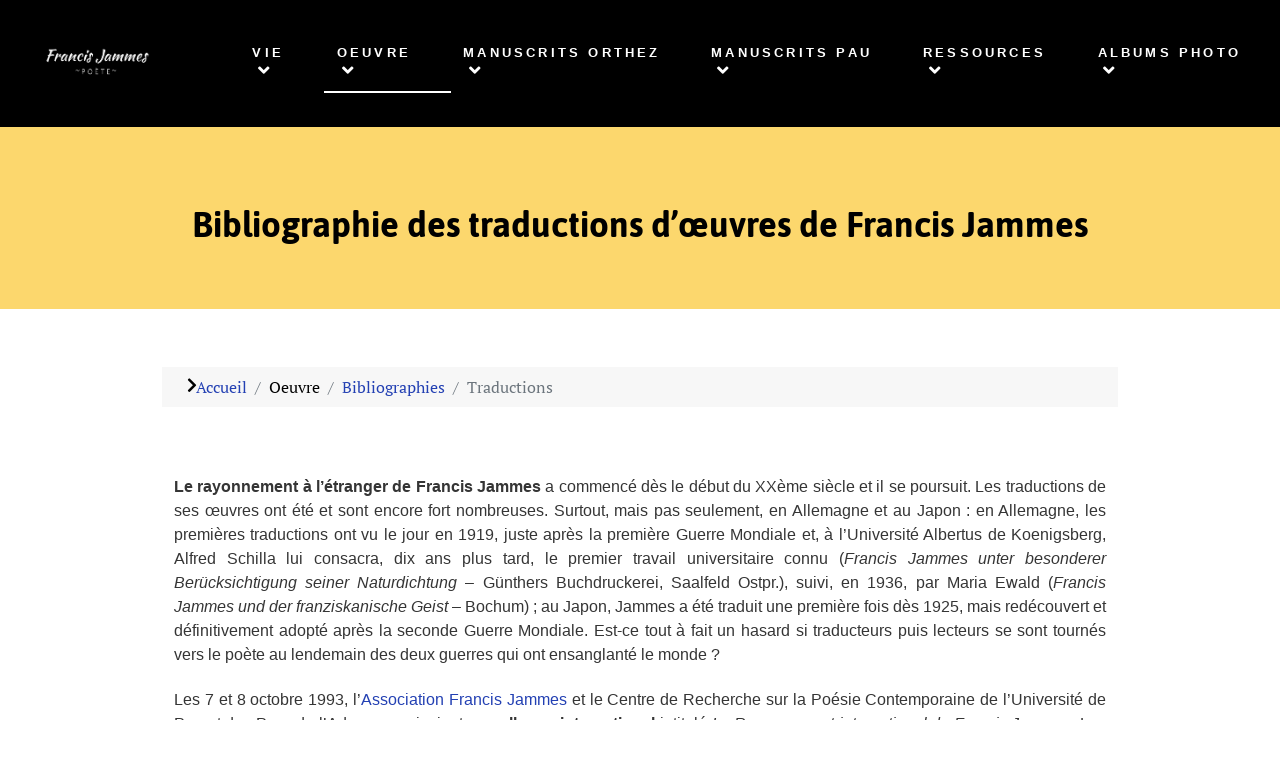

--- FILE ---
content_type: text/html; charset=utf-8
request_url: https://francis-jammes.pireneas.fr/oeuvre/bibliographies/traductions
body_size: 29042
content:
                            <!DOCTYPE html>
<html lang="fr-FR" dir="ltr">
        
<head>
    
            <meta name="viewport" content="width=device-width, initial-scale=1.0">
        <meta http-equiv="X-UA-Compatible" content="IE=edge" />
        

        
            
         <meta charset="utf-8">
	<meta name="robots" content="max-snippet:-1, max-image-preview:large, max-video-preview:-1">
	<meta name="description" content="Francis Jammes, né le 2 décembre 1868 à Tournay (Hautes-Pyrénées) et mort le 1er novembre 1938 à Hasparren (Basses-Pyrénées, aujourd'hui Pyrénées-Atlantiques), est un poète et romancier français. ">
	<title>Traductions</title>
	<link href="https://francis-jammes.pireneas.fr/recherche?format=opensearch" rel="search" title="OpenSearch Francis Jammes" type="application/opensearchdescription+xml">

    <link href="/media/vendor/awesomplete/css/awesomplete.css?1.1.7" rel="stylesheet">
	<link href="/plugins/system/gdpr/assets/css/cookieconsent.min.css?7cc1a3" rel="stylesheet">
	<link href="/plugins/system/gdpr/assets/css/jquery.fancybox.min.css?7cc1a3" rel="stylesheet">
	<link href="/media/gantry5/assets/css/lightcase.css" rel="stylesheet">
	<link href="/media/gantry5/engines/nucleus/css-compiled/nucleus.css" rel="stylesheet">
	<link href="/templates/rt_clarity/custom/css-compiled/clarity_312.css" rel="stylesheet">
	<link href="/media/gantry5/engines/nucleus/css-compiled/bootstrap5.css" rel="stylesheet">
	<link href="/media/system/css/joomla-fontawesome.min.css" rel="stylesheet">
	<link href="/media/plg_system_debug/css/debug.css" rel="stylesheet">
	<link href="/media/gantry5/assets/css/font-awesome6-all.min.css" rel="stylesheet">
	<link href="/templates/rt_clarity/custom/css-compiled/clarity-joomla_312.css" rel="stylesheet">
	<link href="/templates/rt_clarity/custom/css-compiled/custom_312.css" rel="stylesheet">
	<style>div.cc-window.cc-floating{max-width:24em}@media(max-width: 639px){div.cc-window.cc-floating:not(.cc-center){max-width: none}}div.cc-window, span.cc-cookie-settings-toggler{font-size:14px}div.cc-revoke{font-size:14px}div.cc-settings-label,span.cc-cookie-settings-toggle{font-size:12px}div.cc-window.cc-banner{padding:1em 1.8em}div.cc-window.cc-floating{padding:2em 1.8em}input.cc-cookie-checkbox+span:before, input.cc-cookie-checkbox+span:after{border-radius:10px}div.cc-center,div.cc-floating,div.cc-checkbox-container,div.gdpr-fancybox-container div.fancybox-content,ul.cc-cookie-category-list li,fieldset.cc-service-list-title legend{border-radius:0px}div.cc-window a.cc-btn,span.cc-cookie-settings-toggle{border-radius:0px}</style>
	<style><l-ink href="https://fonts.googleapis.com/icon?family=Material+Icons"rel="stylesheet"></style>

    <script type="application/json" class="joomla-script-options new">{"joomla.jtext":{"MOD_FINDER_SEARCH_VALUE":"Recherche &hellip;","COM_FINDER_SEARCH_FORM_LIST_LABEL":"Résultats de la recherche","JLIB_JS_AJAX_ERROR_OTHER":"Une erreur est survenue lors de la récupération des données JSON : code de statut HTTP %s .","JLIB_JS_AJAX_ERROR_PARSE":"Une erreur d'analyse s'est produite lors du traitement des données JSON suivantes :<br><code style=\"color:inherit;white-space:pre-wrap;padding:0;margin:0;border:0;background:inherit;\">%s<\/code>"},"finder-search":{"url":"\/component\/finder\/?task=suggestions.suggest&format=json&tmpl=component&Itemid=101"},"system.paths":{"root":"","rootFull":"https:\/\/francis-jammes.pireneas.fr\/","base":"","baseFull":"https:\/\/francis-jammes.pireneas.fr\/"},"csrf.token":"1c47a1392c487628f08134be3698ba2a","plg_system_schedulerunner":{"interval":300}}</script>
	<script src="/media/system/js/core.min.js?2cb912"></script>
	<script src="/media/vendor/awesomplete/js/awesomplete.min.js?1.1.7" defer></script>
	<script src="/media/com_finder/js/finder.min.js?755761" type="module"></script>
	<script src="/media/vendor/jquery/js/jquery.min.js?3.7.1"></script>
	<script src="/media/legacy/js/jquery-noconflict.min.js?504da4"></script>
	<script src="/plugins/system/gdpr/assets/js/jquery.fancybox.min.js?7cc1a3" defer></script>
	<script src="/plugins/system/gdpr/assets/js/cookieconsent.min.js?7cc1a3" defer></script>
	<script src="/plugins/system/gdpr/assets/js/init.js?7cc1a3" defer></script>
	<script src="/media/plg_system_schedulerunner/js/run-schedule.min.js?229d3b" type="module"></script>
	<script src="https://code.jquery.com/ui/1.11.4/jquery-ui.min.js"></script>
	<script type="application/ld+json">{"@context":"https://schema.org","@type":"BreadcrumbList","@id":"https://francis-jammes.pireneas.fr/#/schema/BreadcrumbList/984","itemListElement":[{"@type":"ListItem","position":1,"item":{"@id":"https://francis-jammes.pireneas.fr/","name":"Accueil"}},{"@type":"ListItem","position":2,"item":{"@id":"https://francis-jammes.pireneas.fr/oeuvre/bibliographies","name":"Bibliographies"}},{"@type":"ListItem","position":3,"item":{"@id":"https://francis-jammes.pireneas.fr/oeuvre/bibliographies/traductions","name":"Traductions"}}]}</script>
	<script type="application/ld+json">{"@context":"https://schema.org","@graph":[{"@type":"Organization","@id":"https://francis-jammes.pireneas.fr/#/schema/Organization/base","name":"Francis Jammes","url":"https://francis-jammes.pireneas.fr/"},{"@type":"WebSite","@id":"https://francis-jammes.pireneas.fr/#/schema/WebSite/base","url":"https://francis-jammes.pireneas.fr/","name":"Francis Jammes","publisher":{"@id":"https://francis-jammes.pireneas.fr/#/schema/Organization/base"},"potentialAction":{"@type":"SearchAction","target":"https://francis-jammes.pireneas.fr/recherche?q={search_term_string}","query-input":"required name=search_term_string"}},{"@type":"WebPage","@id":"https://francis-jammes.pireneas.fr/#/schema/WebPage/base","url":"https://francis-jammes.pireneas.fr/oeuvre/bibliographies/traductions","name":"Traductions","description":"Francis Jammes, né le 2 décembre 1868 à Tournay (Hautes-Pyrénées) et mort le 1er novembre 1938 à Hasparren (Basses-Pyrénées, aujourd'hui Pyrénées-Atlantiques), est un poète et romancier français. \r\n","isPartOf":{"@id":"https://francis-jammes.pireneas.fr/#/schema/WebSite/base"},"about":{"@id":"https://francis-jammes.pireneas.fr/#/schema/Organization/base"},"inLanguage":"fr-FR","breadcrumb":{"@id":"https://francis-jammes.pireneas.fr/#/schema/BreadcrumbList/984"}},{"@type":"Article","@id":"https://francis-jammes.pireneas.fr/#/schema/com_content/article/36","name":"Traductions","headline":"Traductions","inLanguage":"fr-FR","thumbnailUrl":"images/traductions.jpg","isPartOf":{"@id":"https://francis-jammes.pireneas.fr/#/schema/WebPage/base"}}]}</script>
	<script>var gdprConfigurationOptions = { complianceType: 'opt-in',
																			  cookieConsentLifetime: 365,
																			  cookieConsentSamesitePolicy: '',
																			  cookieConsentSecure: 0,
																			  disableFirstReload: 0,
																	  		  blockJoomlaSessionCookie: 0,
																			  blockExternalCookiesDomains: 1,
																			  externalAdvancedBlockingModeCustomAttribute: '',
																			  allowedCookies: '',
																			  blockCookieDefine: 1,
																			  autoAcceptOnNextPage: 0,
																			  revokable: 1,
																			  lawByCountry: 0,
																			  checkboxLawByCountry: 0,
																			  blockPrivacyPolicy: 0,
																			  cacheGeolocationCountry: 0,
																			  countryAcceptReloadTimeout: 1000,
																			  usaCCPARegions: null,
																			  countryEnableReload: 1,
																			  customHasLawCountries: [""],
																			  dismissOnScroll: 0,
																			  dismissOnTimeout: 0,
																			  containerSelector: 'body',
																			  hideOnMobileDevices: 0,
																			  autoFloatingOnMobile: 0,
																			  autoFloatingOnMobileThreshold: 1024,
																			  autoRedirectOnDecline: 0,
																			  autoRedirectOnDeclineLink: '',
																			  showReloadMsg: 0,
																			  showReloadMsgText: 'Appliquer les préférences et recharger la page...',
																			  defaultClosedToolbar: 0,
																			  toolbarLayout: 'basic',
																			  toolbarTheme: 'block',
																			  toolbarButtonsTheme: 'decline_first',
																			  revocableToolbarTheme: 'advanced',
																			  toolbarPosition: 'bottom',
																			  toolbarCenterTheme: 'compact',
																			  revokePosition: 'revoke-top',
																			  toolbarPositionmentType: 1,
																			  positionCenterSimpleBackdrop: 0,
																			  positionCenterBlurEffect: 1,
																			  preventPageScrolling: 0,
																			  popupEffect: 'fade',
																			  popupBackground: '#000000',
																			  popupText: '#ffffff',
																			  popupLink: '#ffffff',
																			  buttonBackground: '#00bf20',
																			  buttonBorder: '#046311',
																			  buttonText: '#ffffff',
																			  highlightOpacity: '90',
																			  highlightBackground: '#333333',
																			  highlightBorder: '#080808',
																			  highlightText: '#ababab',
																			  highlightDismissBackground: '#333333',
																		  	  highlightDismissBorder: '#000000',
																		 	  highlightDismissText: '#ffffff',
																			  autocenterRevokableButton: 0,
																			  hideRevokableButton: 0,
																			  hideRevokableButtonOnscroll: 1,
																			  customRevokableButton: 0,
																			  customRevokableButtonAction: 0,
																			  headerText: '<p>Cookies utilisés sur le site !</p>',
																			  messageText: 'Pireneas se conforme au règlement général pour les données personnelles (RGPD).<br>Notre site utilise des cookies, <strong>dont certains statistiques permettant d\'assurer la qualité du site</strong> <strong>et de ses services</strong>.',
																			  denyMessageEnabled: 0, 
																			  denyMessage: 'Vous avez refusé les cookies, afin d\'assurer la meilleure expérience sur ce site Web, veuillez consentir à l\'utilisation des cookies.',
																			  placeholderBlockedResources: 0, 
																			  placeholderBlockedResourcesAction: '',
																	  		  placeholderBlockedResourcesText: 'Vous devez accepter les cookies et recharger la page pour voir ce contenu.',
																			  placeholderIndividualBlockedResourcesText: 'You must accept cookies from {domain} and reload the page to view this content',
																			  placeholderIndividualBlockedResourcesAction: 0,
																			  placeholderOnpageUnlock: 0,
																			  scriptsOnpageUnlock: 0,
																			  autoDetectYoutubePoster: 0,
																			  autoDetectYoutubePosterApikey: 'AIzaSyAV_WIyYrUkFV1H8OKFYG8wIK8wVH9c82U',
																			  dismissText: 'Voir plus tard',
																			  allowText: 'J\'ai compris',
																			  denyText: 'Je refuse',
																			  cookiePolicyLinkText: 'Politique de cookies',
																			  cookiePolicyLink: 'javascript:void(0)',
																			  cookiePolicyRevocableTabText: 'Cookies',
																			  privacyPolicyLinkText: 'Politique de confidentialité',
																			  privacyPolicyLink: 'javascript:void(0)',
																			  googleCMPTemplate: 0,
																			  enableGdprBulkConsent: 0,
																			  enableCustomScriptExecGeneric: 0,
																			  customScriptExecGeneric: '',
																			  categoriesCheckboxTemplate: 'cc-checkboxes-light',
																			  toggleCookieSettings: 1,
																			  toggleCookieSettingsLinkedView: 0,
																			  toggleCookieSettingsButtonsArea: 0,
 																			  toggleCookieSettingsLinkedViewSefLink: '/component/gdpr/',
																	  		  toggleCookieSettingsText: '<span class="cc-cookie-settings-toggle">Paramètres <span class="cc-cookie-settings-toggler">&#x25EE</span></span>',
																			  toggleCookieSettingsButtonBackground: '#333333',
																			  toggleCookieSettingsButtonBorder: '#000000',
																			  toggleCookieSettingsButtonText: '#ffffff',
																			  showLinks: 1,
																			  blankLinks: '_blank',
																			  autoOpenPrivacyPolicy: 0,
																			  openAlwaysDeclined: 0,
																			  cookieSettingsLabel: 'Paramètres des cookies',
															  				  cookieSettingsDesc: 'Choisissez le type de cookies que vous souhaitez désactiver en cliquant sur les cases à cocher. Cliquez sur le nom d\'une catégorie pour plus d\'informations sur les cookies utilisés.',
																			  cookieCategory1Enable: 1,
																			  cookieCategory1Name: 'Nécessaires',
																			  cookieCategory1Locked: 1,
																			  cookieCategory2Enable: 1,
																			  cookieCategory2Name: 'Personnalisation',
																			  cookieCategory2Locked: 0,
																			  cookieCategory3Enable: 1,
																			  cookieCategory3Name: 'Performance',
																			  cookieCategory3Locked: 0,
																			  cookieCategory4Enable: 1,
																			  cookieCategory4Name: 'Marketing',
																			  cookieCategory4Locked: 0,
																			  cookieCategoriesDescriptions: {},
																			  alwaysReloadAfterCategoriesChange: 0,
																			  preserveLockedCategories: 0,
																			  declineButtonBehavior: 'hard',
																			  blockCheckedCategoriesByDefault: 0,
																			  reloadOnfirstDeclineall: 0,
																			  trackExistingCheckboxSelectors: '',
															  		  		  trackExistingCheckboxConsentLogsFormfields: 'name,email,subject,message',
																			  allowallShowbutton: 0,
																			  allowallText: 'Accepter tous les cookies',
																			  allowallButtonBackground: '#ffffff',
																			  allowallButtonBorder: '#ffffff',
																			  allowallButtonText: '#000000',
																			  allowallButtonTimingAjax: 'fast',
																			  includeAcceptButton: 0,
																			  includeDenyButton: 0,
																			  trackConsentDate: 0,
																			  execCustomScriptsOnce: 1,
																			  optoutIndividualResources: 0,
																			  blockIndividualResourcesServerside: 0,
																			  disableSwitchersOptoutCategory: 0,
																			  autoAcceptCategories: 0,
																			  allowallIndividualResources: 1,
																			  blockLocalStorage: 0,
																			  blockSessionStorage: 0,
																			  externalAdvancedBlockingModeTags: 'script,img,source,link',
																			  enableCustomScriptExecCategory1: 0,
																			  customScriptExecCategory1: '',
																			  enableCustomScriptExecCategory2: 0,
																			  customScriptExecCategory2: '',
																			  enableCustomScriptExecCategory3: 0,
																			  customScriptExecCategory3: '',
																			  enableCustomScriptExecCategory4: 0,
																			  customScriptExecCategory4: '',
																			  enableCustomDeclineScriptExecCategory1: 0,
																			  customScriptDeclineExecCategory1: '',
																			  enableCustomDeclineScriptExecCategory2: 0,
																			  customScriptDeclineExecCategory2: '',
																			  enableCustomDeclineScriptExecCategory3: 0,
																			  customScriptDeclineExecCategory3: '',
																			  enableCustomDeclineScriptExecCategory4: 0,
																			  customScriptDeclineExecCategory4: '',
																			  enableCMPPreferences: 0,
																			  enableGTMEventsPreferences: 0,
																			  enableCMPStatistics: 0,
																			  enableGTMEventsStatistics: 0,
																			  enableCMPAds: 0,
																			  enableUETAds: 0,
																			  enableGTMEventsAds: 0,
																			  debugMode: 0
																		};var gdpr_ajax_livesite='https://francis-jammes.pireneas.fr/';var gdpr_enable_log_cookie_consent=1;</script>
	<script>var gdprUseCookieCategories=1;var gdpr_ajaxendpoint_cookie_category_desc='https://francis-jammes.pireneas.fr/index.php?option=com_gdpr&task=user.getCookieCategoryDescription&format=raw';</script>
	<script>var gdprCookieCategoryDisabled4=1;</script>
	<script>var gdprJSessCook='d287434c24758e5c764d64639915fbbf';var gdprJSessVal='rgpbg2cboc7fktnk4a0402sana';var gdprJAdminSessCook='60fe1fb852d46c6950b21a83cdca3469';var gdprPropagateCategoriesSession=1;var gdprAlwaysPropagateCategoriesSession=1;var gdprAlwaysCheckCategoriesSession=0;</script>
	<script>var gdprFancyboxWidth=700;var gdprFancyboxHeight=400;var gdprCloseText='Fermer';</script>
	<script>var gdprUseFancyboxLinks=1;</script>
	<script>var gdpr_ajaxendpoint_cookie_policy='https://francis-jammes.pireneas.fr/index.php?option=com_gdpr&task=user.getCookiePolicy&tmpl=component';</script>
	<script>var gdpr_ajaxendpoint_privacy_policy='https://francis-jammes.pireneas.fr/index.php?option=com_gdpr&task=user.getPrivacyPolicy&tmpl=component';</script>
	<!-- Start: Google Structured Data -->
			
<script type="application/ld+json" data-type="gsd">
{
    "@context": "https://schema.org",
    "@type": "BreadcrumbList",
    "itemListElement": [
        {
            "@type": "ListItem",
            "position": 1,
            "name": "Exposition virtuelle sur le poète Francis Jammes",
            "item": "http://francis-jammes.pireneas.fr"
        },
        {
            "@type": "ListItem",
            "position": 2,
            "name": "Bibliographies",
            "item": "http://francis-jammes.pireneas.fr/oeuvre/bibliographies"
        },
        {
            "@type": "ListItem",
            "position": 3,
            "name": "Traductions",
            "item": "https://francis-jammes.pireneas.fr/oeuvre/bibliographies/traductions"
        }
    ]
}
</script>

<script type="application/ld+json" data-type="gsd">
{
    "@context": "https://schema.org",
    "@type": "Article",
    "mainEntityOfPage": {
        "@type": "WebPage",
        "@id": "https://francis-jammes.pireneas.fr/oeuvre/bibliographies/traductions"
    },
    "headline": "Traductions",
    "description": "Traductions d’œuvres de Francis Jammes  Le rayonnement à l’étranger de Francis Jammes a commencé dès le début du XXème siècle et il se poursuit. Les traductions de ses œuvres ont été et sont encore fort nombreuses. Surtout, mais pas seulement, ...",
    "image": {
        "@type": "ImageObject",
        "url": "https://francis-jammes.pireneas.fr/images/traductions.jpg"
    },
    "publisher": {
        "@type": "Organization",
        "name": "Francis Jammes",
        "logo": {
            "@type": "ImageObject",
            "url": "https://francis-jammes.pireneas.fr/"
        }
    },
    "author": {
        "@type": "Person",
        "name": "Phil",
        "url": "https://francis-jammes.pireneas.fr/oeuvre/bibliographies/traductions"
    },
    "datePublished": "2021-11-15T08:48:23+00:00",
    "dateCreated": "2021-11-15T08:48:23+00:00",
    "dateModified": "2022-05-18T10:06:37+00:00"
}
</script>
			<!-- End: Google Structured Data -->

    
                    <!-- Matomo -->
<script>
  var _paq = window._paq = window._paq || [];
  /* tracker methods like "setCustomDimension" should be called before "trackPageView" */
  _paq.push(["setDocumentTitle", document.domain + "/" + document.title]);
  _paq.push(["setCookieDomain", "*.pireneas.fr"]);
  _paq.push(['trackPageView']);
  _paq.push(['enableLinkTracking']);
  (function() {
    var u="https://capbp.matomo.cloud/";
    _paq.push(['setTrackerUrl', u+'matomo.php']);
    _paq.push(['setSiteId', '14']);
    var d=document, g=d.createElement('script'), s=d.getElementsByTagName('script')[0];
    g.async=true; g.src='https://cdn.matomo.cloud/capbp.matomo.cloud/matomo.js'; s.parentNode.insertBefore(g,s);
  })();
</script>
<!-- End Matomo Code -->
            
</head>

    <body class="gantry site com_content view-article no-layout no-task dir-ltr itemid-310 outline-312 g-offcanvas-left g-default g-style-preset2">
        
                    

        <div id="g-offcanvas"  data-g-offcanvas-swipe="0" data-g-offcanvas-css3="1">
                        <div class="g-grid">                        

        <div class="g-block size-100">
             <div id="mobile-menu-4854-particle" class="g-content g-particle">            <div id="g-mobilemenu-container" data-g-menu-breakpoint="51rem"></div>
            </div>
        </div>
            </div>
    </div>
        <div id="g-page-surround">
            <div class="g-offcanvas-hide g-offcanvas-toggle" role="navigation" data-offcanvas-toggle aria-controls="g-offcanvas" aria-expanded="false"><i class="fa fa-fw fa-bars"></i></div>                        

                                            
                <section id="g-top">
                                        <div class="g-grid">                        

        <div class="g-block size-100">
             <div class="g-system-messages">
                                            <div id="system-message-container">
    </div>

            
    </div>
        </div>
            </div>
            
    </section>
                                        
                <section id="g-navigation">
                                        <div class="g-grid">                        

        <div class="g-block size-15">
             <div id="logo-9261-particle" class="g-content g-particle">            <a href="/" class="" target="_self" title="clarity" rel="home">
    
            <img src="/templates/rt_clarity/images/logo2.png" alt="clarity" />
    
    
            </a>
            </div>
        </div>
                    

        <div class="g-block size-85 center nopaddingleft nopaddingright nomarginright largemarginleft">
             <div id="menu-5287-particle" class="g-content g-particle">            <nav class="g-main-nav" data-g-hover-expand="true">
        <ul class="g-toplevel">
                                                                                                                
        
                
        
                
        
        <li class="g-menu-item g-menu-item-type-separator g-menu-item-297 g-parent g-standard">
                            <div class="g-menu-item-container" data-g-menuparent="">                                                                            <span class="g-separator g-menu-item-content">            <span class="g-menu-item-title">Vie</span>
            </span>
                                        <span class="g-menu-parent-indicator"></span>                            </div>                                                                <ul class="g-dropdown g-inactive g-fade g-dropdown-right">
            <li class="g-dropdown-column">
                        <div class="g-grid">
                        <div class="g-block size-100">
            <ul class="g-sublevel">
                <li class="g-level-1 g-go-back">
                    <a class="g-menu-item-container" href="#" data-g-menuparent=""><span>Back</span></a>
                </li>
                                                                                                                    
        
                
        
                
        
        <li class="g-menu-item g-menu-item-type-component g-menu-item-298">
                            <a class="g-menu-item-container" href="/vie/chronologie">
                                                                <span class="g-menu-item-content">
                                    <span class="g-menu-item-title">Chronologie</span>
            
                    </span>
                                                </a>
                                </li>
    
                                                                                                
        
                
        
                
        
        <li class="g-menu-item g-menu-item-type-component g-menu-item-299 g-parent g-menu-item-link-parent">
                            <a class="g-menu-item-container" href="/vie/entourage">
                                                                <span class="g-menu-item-content">
                                    <span class="g-menu-item-title">Entourage</span>
            
                    </span>
                    <span class="g-menu-parent-indicator" data-g-menuparent=""></span>                            </a>
                                                                            <ul class="g-dropdown g-inactive g-fade g-dropdown-right">
            <li class="g-dropdown-column">
                        <div class="g-grid">
                        <div class="g-block size-100">
            <ul class="g-sublevel">
                <li class="g-level-2 g-go-back">
                    <a class="g-menu-item-container" href="#" data-g-menuparent=""><span>Back</span></a>
                </li>
                                                                                                                    
        
                
        
                
        
        <li class="g-menu-item g-menu-item-type-component g-menu-item-300">
                            <a class="g-menu-item-container" href="/vie/entourage/famille">
                                                                <span class="g-menu-item-content">
                                    <span class="g-menu-item-title">Famille</span>
            
                    </span>
                                                </a>
                                </li>
    
                                                                                                
        
                
        
                
        
        <li class="g-menu-item g-menu-item-type-component g-menu-item-306">
                            <a class="g-menu-item-container" href="/vie/entourage/amis">
                                                                <span class="g-menu-item-content">
                                    <span class="g-menu-item-title">Amis</span>
            
                    </span>
                                                </a>
                                </li>
    
    
            </ul>
        </div>
            </div>

            </li>
        </ul>
            </li>
    
                                                                                                
        
                
        
                
        
        <li class="g-menu-item g-menu-item-type-component g-menu-item-301 g-parent g-menu-item-link-parent">
                            <a class="g-menu-item-container" href="/vie/lieux">
                                                                <span class="g-menu-item-content">
                                    <span class="g-menu-item-title">Lieux</span>
            
                    </span>
                    <span class="g-menu-parent-indicator" data-g-menuparent=""></span>                            </a>
                                                                            <ul class="g-dropdown g-inactive g-fade g-dropdown-right">
            <li class="g-dropdown-column">
                        <div class="g-grid">
                        <div class="g-block size-100">
            <ul class="g-sublevel">
                <li class="g-level-2 g-go-back">
                    <a class="g-menu-item-container" href="#" data-g-menuparent=""><span>Back</span></a>
                </li>
                                                                                                                    
        
                
        
                
        
        <li class="g-menu-item g-menu-item-type-component g-menu-item-302">
                            <a class="g-menu-item-container" href="/vie/lieux/villes-villages">
                                                                <span class="g-menu-item-content">
                                    <span class="g-menu-item-title">Villes &amp; Villages</span>
            
                    </span>
                                                </a>
                                </li>
    
                                                                                                
        
                
        
                
        
        <li class="g-menu-item g-menu-item-type-component g-menu-item-303">
                            <a class="g-menu-item-container" href="/vie/lieux/maisons-demeures">
                                                                <span class="g-menu-item-content">
                                    <span class="g-menu-item-title">Maisons &amp; Demeures</span>
            
                    </span>
                                                </a>
                                </li>
    
                                                                                                
        
                
        
                
        
        <li class="g-menu-item g-menu-item-type-component g-menu-item-304">
                            <a class="g-menu-item-container" href="/vie/lieux/cimetieres">
                                                                <span class="g-menu-item-content">
                                    <span class="g-menu-item-title">Cimetières</span>
            
                    </span>
                                                </a>
                                </li>
    
    
            </ul>
        </div>
            </div>

            </li>
        </ul>
            </li>
    
                                                                                                
        
                
        
                
        
        <li class="g-menu-item g-menu-item-type-component g-menu-item-305">
                            <a class="g-menu-item-container" href="/vie/portraits">
                                                                <span class="g-menu-item-content">
                                    <span class="g-menu-item-title">Portraits</span>
            
                    </span>
                                                </a>
                                </li>
    
    
            </ul>
        </div>
            </div>

            </li>
        </ul>
            </li>
    
                                                                                                
        
                
        
                
        
        <li class="g-menu-item g-menu-item-type-separator g-menu-item-307 g-parent active g-standard">
                            <div class="g-menu-item-container" data-g-menuparent="">                                                                            <span class="g-separator g-menu-item-content">            <span class="g-menu-item-title">Oeuvre</span>
            </span>
                                        <span class="g-menu-parent-indicator"></span>                            </div>                                                                <ul class="g-dropdown g-inactive g-fade g-dropdown-right">
            <li class="g-dropdown-column">
                        <div class="g-grid">
                        <div class="g-block size-100">
            <ul class="g-sublevel">
                <li class="g-level-1 g-go-back">
                    <a class="g-menu-item-container" href="#" data-g-menuparent=""><span>Back</span></a>
                </li>
                                                                                                                    
        
                
        
                
        
        <li class="g-menu-item g-menu-item-type-component g-menu-item-308 g-parent active g-menu-item-link-parent">
                            <a class="g-menu-item-container" href="/oeuvre/bibliographies">
                                                                <span class="g-menu-item-content">
                                    <span class="g-menu-item-title">Bibliographies</span>
            
                    </span>
                    <span class="g-menu-parent-indicator" data-g-menuparent=""></span>                            </a>
                                                                            <ul class="g-dropdown g-inactive g-fade g-dropdown-right">
            <li class="g-dropdown-column">
                        <div class="g-grid">
                        <div class="g-block size-100">
            <ul class="g-sublevel">
                <li class="g-level-2 g-go-back">
                    <a class="g-menu-item-container" href="#" data-g-menuparent=""><span>Back</span></a>
                </li>
                                                                                                                    
        
                
        
                
        
        <li class="g-menu-item g-menu-item-type-component g-menu-item-309">
                            <a class="g-menu-item-container" href="/oeuvre/bibliographies/du-meme-auteur">
                                                                <span class="g-menu-item-content">
                                    <span class="g-menu-item-title">Du même auteur</span>
            
                    </span>
                                                </a>
                                </li>
    
                                                                                                
        
                
        
                
        
        <li class="g-menu-item g-menu-item-type-component g-menu-item-310 active">
                            <a class="g-menu-item-container" href="/oeuvre/bibliographies/traductions">
                                                                <span class="g-menu-item-content">
                                    <span class="g-menu-item-title">Traductions</span>
            
                    </span>
                                                </a>
                                </li>
    
                                                                                                
        
                
        
                
        
        <li class="g-menu-item g-menu-item-type-component g-menu-item-311">
                            <a class="g-menu-item-container" href="/oeuvre/bibliographies/sur-jammes">
                                                                <span class="g-menu-item-content">
                                    <span class="g-menu-item-title">Sur Jammes...</span>
            
                    </span>
                                                </a>
                                </li>
    
    
            </ul>
        </div>
            </div>

            </li>
        </ul>
            </li>
    
                                                                                                
        
                
        
                
        
        <li class="g-menu-item g-menu-item-type-component g-menu-item-312">
                            <a class="g-menu-item-container" href="/oeuvre/correspondances">
                                                                <span class="g-menu-item-content">
                                    <span class="g-menu-item-title">Correspondances</span>
            
                    </span>
                                                </a>
                                </li>
    
                                                                                                
        
                
        
                
        
        <li class="g-menu-item g-menu-item-type-component g-menu-item-313">
                            <a class="g-menu-item-container" href="/oeuvre/livres-illustres">
                                                                <span class="g-menu-item-content">
                                    <span class="g-menu-item-title">Livres illustrés</span>
            
                    </span>
                                                </a>
                                </li>
    
                                                                                                
        
                
        
                
        
        <li class="g-menu-item g-menu-item-type-component g-menu-item-314">
                            <a class="g-menu-item-container" href="/oeuvre/illustrateurs">
                                                                <span class="g-menu-item-content">
                                    <span class="g-menu-item-title">Illustrateurs</span>
            
                    </span>
                                                </a>
                                </li>
    
                                                                                                
        
                
        
                
        
        <li class="g-menu-item g-menu-item-type-component g-menu-item-315">
                            <a class="g-menu-item-container" href="/oeuvre/jammisme">
                                                                <span class="g-menu-item-content">
                                    <span class="g-menu-item-title">Jammisme</span>
            
                    </span>
                                                </a>
                                </li>
    
    
            </ul>
        </div>
            </div>

            </li>
        </ul>
            </li>
    
                                                                                                
        
                
        
                
        
        <li class="g-menu-item g-menu-item-type-component g-menu-item-316 g-parent g-standard g-menu-item-link-parent">
                            <a class="g-menu-item-container" href="/manuscrits-orthez">
                                                                <span class="g-menu-item-content">
                                    <span class="g-menu-item-title">Manuscrits Orthez</span>
            
                    </span>
                    <span class="g-menu-parent-indicator" data-g-menuparent=""></span>                            </a>
                                                                            <ul class="g-dropdown g-inactive g-fade g-dropdown-right">
            <li class="g-dropdown-column">
                        <div class="g-grid">
                        <div class="g-block size-100">
            <ul class="g-sublevel">
                <li class="g-level-1 g-go-back">
                    <a class="g-menu-item-container" href="#" data-g-menuparent=""><span>Back</span></a>
                </li>
                                                                                                                    
        
                
        
                
        
        <li class="g-menu-item g-menu-item-type-component g-menu-item-319">
                            <a class="g-menu-item-container" href="/manuscrits-orthez/de-1877-a-1904">
                                                                <span class="g-menu-item-content">
                                    <span class="g-menu-item-title">de 1877 à 1904</span>
            
                    </span>
                                                </a>
                                </li>
    
                                                                                                
        
                
        
                
        
        <li class="g-menu-item g-menu-item-type-component g-menu-item-324">
                            <a class="g-menu-item-container" href="/manuscrits-orthez/de-1905-a-1924">
                                                                <span class="g-menu-item-content">
                                    <span class="g-menu-item-title">de 1905 à 1924</span>
            
                    </span>
                                                </a>
                                </li>
    
                                                                                                
        
                
        
                
        
        <li class="g-menu-item g-menu-item-type-component g-menu-item-325">
                            <a class="g-menu-item-container" href="/manuscrits-orthez/de-1925-a-1930">
                                                                <span class="g-menu-item-content">
                                    <span class="g-menu-item-title">de 1925 à 1930</span>
            
                    </span>
                                                </a>
                                </li>
    
                                                                                                
        
                
        
                
        
        <li class="g-menu-item g-menu-item-type-component g-menu-item-326">
                            <a class="g-menu-item-container" href="/manuscrits-orthez/de-1931-a-1938">
                                                                <span class="g-menu-item-content">
                                    <span class="g-menu-item-title">de 1931 à 1938</span>
            
                    </span>
                                                </a>
                                </li>
    
                                                                                                
        
                
        
                
        
        <li class="g-menu-item g-menu-item-type-component g-menu-item-327">
                            <a class="g-menu-item-container" href="/manuscrits-orthez/autres-manuscrits">
                                                                <span class="g-menu-item-content">
                                    <span class="g-menu-item-title">Autres manuscrits</span>
            
                    </span>
                                                </a>
                                </li>
    
    
            </ul>
        </div>
            </div>

            </li>
        </ul>
            </li>
    
                                                                                                
        
                
        
                
        
        <li class="g-menu-item g-menu-item-type-component g-menu-item-317 g-parent g-standard g-menu-item-link-parent">
                            <a class="g-menu-item-container" href="/manuscrits-pau">
                                                                <span class="g-menu-item-content">
                                    <span class="g-menu-item-title">Manuscrits Pau</span>
            
                    </span>
                    <span class="g-menu-parent-indicator" data-g-menuparent=""></span>                            </a>
                                                                            <ul class="g-dropdown g-inactive g-fade g-dropdown-right">
            <li class="g-dropdown-column">
                        <div class="g-grid">
                        <div class="g-block size-100">
            <ul class="g-sublevel">
                <li class="g-level-1 g-go-back">
                    <a class="g-menu-item-container" href="#" data-g-menuparent=""><span>Back</span></a>
                </li>
                                                                                                                    
        
                
        
                
        
        <li class="g-menu-item g-menu-item-type-component g-menu-item-328">
                            <a class="g-menu-item-container" href="/manuscrits-pau/de-1888-a-1925">
                                                                <span class="g-menu-item-content">
                                    <span class="g-menu-item-title">de 1888 à 1925</span>
            
                    </span>
                                                </a>
                                </li>
    
                                                                                                
        
                
        
                
        
        <li class="g-menu-item g-menu-item-type-component g-menu-item-329">
                            <a class="g-menu-item-container" href="/manuscrits-pau/de-1925-a-1937">
                                                                <span class="g-menu-item-content">
                                    <span class="g-menu-item-title">de 1925 à 1937</span>
            
                    </span>
                                                </a>
                                </li>
    
                                                                                                
        
                
        
                
        
        <li class="g-menu-item g-menu-item-type-component g-menu-item-330 g-parent g-menu-item-link-parent">
                            <a class="g-menu-item-container" href="/manuscrits-pau/recueil-factice-ms-452">
                                                                <span class="g-menu-item-content">
                                    <span class="g-menu-item-title">Recueil factice Ms 452</span>
            
                    </span>
                    <span class="g-menu-parent-indicator" data-g-menuparent=""></span>                            </a>
                                                                            <ul class="g-dropdown g-inactive g-fade g-dropdown-right">
            <li class="g-dropdown-column">
                        <div class="g-grid">
                        <div class="g-block size-100">
            <ul class="g-sublevel">
                <li class="g-level-2 g-go-back">
                    <a class="g-menu-item-container" href="#" data-g-menuparent=""><span>Back</span></a>
                </li>
                                                                                                                    
        
                
        
                
        
        <li class="g-menu-item g-menu-item-type-component g-menu-item-417">
                            <a class="g-menu-item-container" href="/manuscrits-pau/recueil-factice-ms-452/de-1888-a-1903">
                                                                <span class="g-menu-item-content">
                                    <span class="g-menu-item-title">Ms452 de 1888 à 1903</span>
            
                    </span>
                                                </a>
                                </li>
    
                                                                                                
        
                
        
                
        
        <li class="g-menu-item g-menu-item-type-component g-menu-item-418">
                            <a class="g-menu-item-container" href="/manuscrits-pau/recueil-factice-ms-452/de-1903-a-1938">
                                                                <span class="g-menu-item-content">
                                    <span class="g-menu-item-title">Ms452 de 1903 à 1938</span>
            
                    </span>
                                                </a>
                                </li>
    
    
            </ul>
        </div>
            </div>

            </li>
        </ul>
            </li>
    
                                                                                                
        
                
        
                
        
        <li class="g-menu-item g-menu-item-type-component g-menu-item-331">
                            <a class="g-menu-item-container" href="/manuscrits-pau/autres-manuscrits">
                                                                <span class="g-menu-item-content">
                                    <span class="g-menu-item-title">Autres manuscrits</span>
            
                    </span>
                                                </a>
                                </li>
    
    
            </ul>
        </div>
            </div>

            </li>
        </ul>
            </li>
    
                                                                                                
        
                
        
                
        
        <li class="g-menu-item g-menu-item-type-separator g-menu-item-318 g-parent g-standard">
                            <div class="g-menu-item-container" data-g-menuparent="">                                                                            <span class="g-separator g-menu-item-content">            <span class="g-menu-item-title">Ressources</span>
            </span>
                                        <span class="g-menu-parent-indicator"></span>                            </div>                                                                <ul class="g-dropdown g-inactive g-fade g-dropdown-right">
            <li class="g-dropdown-column">
                        <div class="g-grid">
                        <div class="g-block size-100">
            <ul class="g-sublevel">
                <li class="g-level-1 g-go-back">
                    <a class="g-menu-item-container" href="#" data-g-menuparent=""><span>Back</span></a>
                </li>
                                                                                                                    
        
                
        
                
        
        <li class="g-menu-item g-menu-item-type-component g-menu-item-332">
                            <a class="g-menu-item-container" href="/ressources/l-association">
                                                                <span class="g-menu-item-content">
                                    <span class="g-menu-item-title">L&#039;association</span>
            
                    </span>
                                                </a>
                                </li>
    
                                                                                                
        
                
        
                
        
        <li class="g-menu-item g-menu-item-type-component g-menu-item-333">
                            <a class="g-menu-item-container" href="/ressources/lecture-en-musique">
                                                                <span class="g-menu-item-content">
                                    <span class="g-menu-item-title">Lecture en musique</span>
            
                    </span>
                                                </a>
                                </li>
    
                                                                                                
        
                
        
                
        
        <li class="g-menu-item g-menu-item-type-component g-menu-item-334">
                            <a class="g-menu-item-container" href="/ressources/recitations">
                                                                <span class="g-menu-item-content">
                                    <span class="g-menu-item-title">Récitations</span>
            
                    </span>
                                                </a>
                                </li>
    
                                                                                                
        
                
        
                
        
        <li class="g-menu-item g-menu-item-type-component g-menu-item-335">
                            <a class="g-menu-item-container" href="/ressources/jammes-le-film">
                                                                <span class="g-menu-item-content">
                                    <span class="g-menu-item-title">Jammes - Le film</span>
            
                    </span>
                                                </a>
                                </li>
    
    
            </ul>
        </div>
            </div>

            </li>
        </ul>
            </li>
    
                                                                                                
        
                
        
                
        
        <li class="g-menu-item g-menu-item-type-component g-menu-item-550 g-parent g-standard g-menu-item-link-parent">
                            <a class="g-menu-item-container" href="/test-gallery">
                                                                <span class="g-menu-item-content">
                                    <span class="g-menu-item-title">Albums photo</span>
            
                    </span>
                    <span class="g-menu-parent-indicator" data-g-menuparent=""></span>                            </a>
                                                                            <ul class="g-dropdown g-inactive g-fade g-dropdown-right">
            <li class="g-dropdown-column">
                        <div class="g-grid">
                        <div class="g-block size-100">
            <ul class="g-sublevel">
                <li class="g-level-1 g-go-back">
                    <a class="g-menu-item-container" href="#" data-g-menuparent=""><span>Back</span></a>
                </li>
                                                                                                                    
        
                
        
                
        
        <li class="g-menu-item g-menu-item-type-component g-menu-item-654">
                            <a class="g-menu-item-container" href="/test-gallery/portraits-de-francis-jammes">
                                                                <span class="g-menu-item-content">
                                    <span class="g-menu-item-title">Portraits</span>
            
                    </span>
                                                </a>
                                </li>
    
                                                                                                
        
                
        
                
        
        <li class="g-menu-item g-menu-item-type-component g-menu-item-655">
                            <a class="g-menu-item-container" href="/test-gallery/famille">
                                                                <span class="g-menu-item-content">
                                    <span class="g-menu-item-title">Famille</span>
            
                    </span>
                                                </a>
                                </li>
    
                                                                                                
        
                
        
                
        
        <li class="g-menu-item g-menu-item-type-component g-menu-item-656">
                            <a class="g-menu-item-container" href="/test-gallery/amis">
                                                                <span class="g-menu-item-content">
                                    <span class="g-menu-item-title">Amis</span>
            
                    </span>
                                                </a>
                                </li>
    
                                                                                                
        
                
        
                
        
        <li class="g-menu-item g-menu-item-type-component g-menu-item-657">
                            <a class="g-menu-item-container" href="/test-gallery/lieux">
                                                                <span class="g-menu-item-content">
                                    <span class="g-menu-item-title">Lieux</span>
            
                    </span>
                                                </a>
                                </li>
    
    
            </ul>
        </div>
            </div>

            </li>
        </ul>
            </li>
    
    
        </ul>
    </nav>
            </div>
        </div>
            </div>
            
    </section>
                                        
                <header id="g-header" class="section-horizontal-paddings section-vertical-paddings">
                                        <div class="g-grid">                        

        <div class="g-block size-100">
             <div class="g-content">
                                    <div class="platform-content"><div class="titre moduletable">
        
<div id="mod-custom739" class="mod-custom custom">
    <h1 style="text-align: center;">Bibliographie des traductions d’œuvres de Francis Jammes</h1></div>
</div></div>
            
        </div>
        </div>
            </div>
            
    </header>
                                        
                <section id="g-above" class="section-horizontal-paddings">
                                        <div class="g-grid">                        

        <div class="g-block size-100">
             <div class="g-content">
                                    <div class="platform-content"><div class="moduletable">
        <nav class="mod-breadcrumbs__wrapper" aria-label="Fil de navigation">
    <ol class="mod-breadcrumbs breadcrumb px-3 py-2">
                    <li class="mod-breadcrumbs__divider float-start">
                <span class="divider icon-location icon-fw" aria-hidden="true"></span>
            </li>
        
        <li class="mod-breadcrumbs__item breadcrumb-item"><a href="/" class="pathway"><span>Accueil</span></a></li><li class="mod-breadcrumbs__item breadcrumb-item"><span>Oeuvre</span></li><li class="mod-breadcrumbs__item breadcrumb-item"><a href="/oeuvre/bibliographies" class="pathway"><span>Bibliographies</span></a></li><li class="mod-breadcrumbs__item breadcrumb-item active"><span>Traductions</span></li>    </ol>
    </nav>
</div></div>
            
        </div>
        </div>
            </div>
            
    </section>
                                    
                                
    
    
                <section id="g-container-main" class="g-wrapper">
                            <div class="g-grid">                        

        <div class="g-block size-100">
             <main id="g-mainbar" class="section-horizontal-paddings">
                                        <div class="g-grid">                        

        <div class="g-block size-100">
             <div class="g-content">
                                                            <div class="platform-content container"><div class="row"><div class="col"><div class="com-content-article item-page">
    <meta itemprop="inLanguage" content="fr-FR">
    
    
        
        
    
    
        
                                                <div class="com-content-article__body">
        
<p style="text-align: justify;"><strong>Le rayonnement à l’étranger de Francis Jammes</strong> a commencé dès le début du XXème siècle et il se poursuit. Les traductions de ses œuvres ont été et sont encore fort nombreuses. Surtout, mais pas seulement, en Allemagne et au Japon : en Allemagne, les premières traductions ont vu le jour en 1919, juste après la première Guerre Mondiale et, à l’Université Albertus de Koenigsberg, Alfred Schilla lui consacra, dix ans plus tard, le premier travail universitaire connu (<em>Francis Jammes unter besonderer Berücksichtigung seiner Naturdichtung</em> – Günthers Buchdruckerei, Saalfeld Ostpr.), suivi, en 1936, par Maria Ewald (<em>Francis Jammes und der franziskanische Geist</em> – Bochum) ; au Japon, Jammes a été traduit une première fois dès 1925, mais redécouvert et définitivement adopté après la seconde Guerre Mondiale. Est-ce tout à fait un hasard si traducteurs puis lecteurs se sont tournés vers le poète au lendemain des deux guerres qui ont ensanglanté le monde ?</p>
<p style="text-align: justify;">Les 7 et 8 octobre 1993, l’<a href="/ressources/l-association">Association Francis Jammes</a> et le Centre de Recherche sur la Poésie Contemporaine de l’Université de Pau et des Pays de l’Adour organisaient un <strong>colloque international</strong> intitulé <em>Le Rayonnement international de Francis Jammes</em>. Les travaux publiés sous ce titre (Biarritz, J&amp;D Éditions, 1995) montrent que bien d’autres pays que l’Allemagne et le Japon se sont intéressés à l’œuvre du poète d’Orthez.</p>
<div class="rt-center" style="width: 100%; margin: 0 auto;">
<div class="rt-center" style="display: inline-block; padding: 10px; margin: 0 auto;">
<figure class="article-image-ovale"><a data-rokbox="" data-rokbox-album="Tournay" data-rokbox-caption=""><img title="" src="/images/couv_trad_pt.jpg" alt="" width="530px" height="830px" /></a></figure>
</div>
</div>
<p><strong>La bibliographie qui suit</strong> a été réalisée à partir des catalogues en ligne des principales bibliothèques nationales, mais aussi des travaux présentés à Pau et Orthez en 1993. <strong>Elle ne prétend pas à l’exhaustivité</strong>. Sauf cas particuliers, elle ne répertorie que des livres, alors que nombre de poèmes et textes en prose de Francis Jammes ont également été traduits et publiés dans des revues étrangères.</p>
<p> </p>
<h2><a href="#germaniques">Langues germaniques</a></h2>
<p>    allemand<br />    anglais<br />    néerlandais<br />    suédois</p>
<h2><a href="#slaves">Langues slaves</a></h2>
<p>     croate<br />     letton<br />     polonais<br />     russe<br />     tchèque<br />     slovaque<br />     slovène</p>
<h2><a href="#finno">Langues finno-ougriennes</a></h2>
<p>     finnois<br />     hongrois</p>
<h2><a href="#romanes">Langues romanes</a></h2>
<p>     catalan<br />     espagnol<br />     galicien<br />     italien<br />     occitan<br />     portugais<br />     roumain</p>
<h2><a href="#indoeurop">Autre langue indo-européenne</a></h2>
<p>     grec</p>
<h2><a href="#asiatiques">Langues asiatiques</a></h2>
<p>     chinois (en cours de réalisation)<br />     coréen (en cours de réalisation)<br />     japonais</p>
<h2> </h2>
<h2><span style="text-decoration: underline;"><a id="germaniques"></a>LANGUES GERMANIQUES</span></h2>
<h2>Allemand</h2>
<p>(Allemagne, Suisse, Autriche)<br /><br />Avant de proposer l’inventaire qui suit, il convient de citer <strong>Rainer Maria Rilke</strong> (1875-1926). Le 11 août 1904, le futur auteur de <em>Vergers</em> et des <em>Quatrains valaisans</em> envoie à Jammes un exemplaire de ses<em> Cahiers de Malte Laurids Brigge</em>. Il lui écrit :</p>
<p class="citation" style="text-align: justify;">Monsieur, Un homme qui tous les matins lit dans vos livres sent le besoin de vous remercier. Il ne sait pas comment. Il lui vient l’idée de vous offrir un des livres qu’il a écrit lui-même. Il le fait. Mais en ce moment, au lieu de vous remercier, il doit vous prier une grande grâce. Car le livre est allemand et vous ne pouvez le lire. Voulez-vous néanmoins l’accepter et lui donner une place pas loin de vous ? Vous qui êtes si bon envers les choses, vous le ferez peut-être et vous comprenez que ce serait une grande joie pour celui qui n’a pu vous remercier.</p>
<p>C’est que les <em>Cahiers de Malte Laurids Brigge</em> contiennent cette page inoubliable :</p>
<p class="citation" style="text-align: justify;">[…] Vous ne savez pas ce que c’est qu’un poète ? Verlaine… Rien ? Pas de souvenir ? Non. Vous ne l’avez pas distingué de ceux que vous connaissiez. Vous ne faites pas de différence, je sais. Mais c’est un autre poète que je lis, un qui n’habite pas Paris, un tout autre. Un qui a une maison calme dans la montagne. Qui sonne comme une cloche dans l’air pur. Un poète heureux qui parle de sa fenêtre et des portes vitrées de sa bibliothèque, lesquelles reflètent, pensives, une profondeur animée et solitaire. C’est justement ce poète que j’aurais voulu devenir ; car il sait tant de choses sur les jeunes filles, et moi aussi j’aurais su tant de choses sur elles. Il connaît des jeunes filles qui ont vécu voici cent ans ; peu importe qu’elles soient mortes, car il sait tout. Et c’est l’essentiel. Il prononce leurs noms, ces noms légers, gracieusement étirés, avec des lettres majuscules enrubannées à l’ancienne mode, et les noms de leurs amies plus âgées où sonne déjà un peu de destin, un peu de déception et de mort. […] Ô sort bienheureux de qui est assis dans la chambre silencieuse d’une maison familiale, entouré d’objets calmes et sédentaires, à écouter les mésanges s’essayer dans le jardin d’un vert lumineux, et au loin l’horloge du village. Être assis et regarder une chaude traînée de soleil d’après-midi, et savoir beaucoup de choses sur les anciennes jeunes filles, et être un poète. Et dire que j’aurais pu devenir un tel poète, si j’avais pu habiter quelque part, quelque part en ce monde, dans une de ces maisons de campagne fermées où personne ne va plus.</p>
<p><br /><br /><strong>Almaïde d’Étremont</strong></p>
<ul style="list-style-type: circle;">
<li><em>Almaide oder der Roman der Leidenschaft eines jungen Mädchens</em>, trad. par Felix Grafe, Hellerau : Hegner, 1919, 114 p.</li>
<li><em>Almaide oder der Roman der Leidenschaft eines jungen Mädchens</em>, trad. par Felix Grafe, Hellerau : Hegner, 1927, 104 p.</li>
<li>In : <em>Der Roman der drei Mädchen</em>, trad. par Felix Grafe, Leipzig : Hegner, 1932, 261 p. (rééd. en 1933)</li>
<li><em>Almaide oder der Roman der Leidenschaft eines jungen Mädchens</em>, trad. par Felix Grafe, Leipzig : Hegner, 1935, 98 p.</li>
<li>In : <em>Der Roman der drei Mädchen</em>, trad. par Felix Grafe, Olten : Summa-Verlag, 1948, 238 p.</li>
<li>In : <em>Der Roman der drei Mädchen</em>, trad. par Felix Grafe, Köln : Hegner, 1950, 238 p.</li>
<li><em>Almaide oder der Roman der Leidenschaft eines jungen Mädchens</em>, trad. par Felix Grafe, Köln : Hegner, 1951, 106 p.</li>
<li>In : <em>Der Roman der drei Mädchen</em>, trad. par Felix Grafe, Frankfurt am Main ; Hamburg : Fischer Bücherei, 1953, 181p.</li>
<li>In : <em>Der Roman der drei Mädchen</em>, trad. par Felix Grafe, Köln ; Olten : Hegner, 1954, 114-106-96 p.</li>
<li><em>Almaide oder der Roman der Leidenschaft eines jungen Mädchens</em>, trad. par Felix Grafe, ill. par Richard Seewald, Köln ; Olten : Hegner, 1955, 79 p.</li>
<li>In :<em> Der Roman der drei Mädchen</em>, trad. par Felix Grafe, Zürich : Buchclub Ex Libris, 1957, 114-106-96 p.</li>
<li><em>Almaide oder der Roman der Leidenschaft eines jungen Mädchens</em>, trad. par Felix Grafe, Zürich : Sanssouci-Verlag, 1975, 87 p. : ill.</li>
</ul>
<p><strong>[Anthologie]</strong></p>
<ul style="list-style-type: circle;">
<li><em>Das Paradies : Geschichten und Betrachtungen</em>, trad. de Emil Alphons Rheinhardt, Leipzig : Wolff, 1919, 77 p.</li>
<li><em>Regung des Herzens</em>, choix d’œuvres établi par Alfred Kumpf, Leipzig : St.-Benno Verlag, 1965, 259 p. N°2</li>
<li><em>Gebet, mit den Eseln ins Himmelreich einzugehen</em>, trad. par Ernst Stadler et Hannelise Hinderberger, Zürich : Verlag der Arche, 1980, 84 p. (édition bilingue)</li>
</ul>
<p><strong>Clara d’Ellébeuse</strong></p>
<ul style="list-style-type: circle;">
<li><em>Klara oder Der Roman eines jungen Mädchens aus der alten Zeit</em>, trad. par Jakob Hegner, Hellerau : Hegner, 1921, 152 p.</li>
<li>In :<em> Der Roman der drei Mädchen</em>, trad. par Jakob Hegner, Leipzig : Hegner, 1932, 261 p. (réed. en 1933)</li>
<li> In : <em>Der Roman der drei Mädchen</em>, trad. par Jakob Hegner, Olten : Summa-Verlag, 1948, 238 p.</li>
<li>In : <em>Der Roman der drei Mädchen</em>, trad. par Jakob Hegner, Köln : Hegner, 1950, 238 p.</li>
<li><em>Klara oder Der Roman eines jungen Mädchens aus der alten Zeit</em>, trad. par Jakob Hegner, Olten : Summa-Verlag, 1951, 114 p.</li>
<li>In : <em>Der Roman der drei Mädchen</em>, trad. par Jakob Hegner, Frankfurt am Main ; Hamburg : Fischer Bücherei, 1953, 181p.</li>
<li>In : <em>Der Roman der drei Mädchen</em>, trad. par Jakob Hegner, Köln ; Olten : Hegner, 1954, 114-106-96 p.</li>
<li>In : <em>Der Roman der drei Mädchen</em>, trad. par Jakob Hegner, Zürich : Buchclub Ex Libris, 1957, 114-106-96 p.</li>
<li><em>Clara oder die Geschichte eines jungen Mädchens aus alter Zeit</em>, trad. par Hannelise Hinderberger, Zürich : Sanssouci, 1974, 112 p. : ill.</li>
</ul>
<p><strong>Cloches pour deux mariages</strong></p>
<ul style="list-style-type: circle;">
<li><em>Hochzeitsglocken oder Der baskische Himmel und Marie,</em> trad. par Jakob Hegner, Leipzig : Hegner, 1934, 230 p.</li>
<li><em>Hochzeitsglocken oder Der baskische Himmel und Marie</em>, trad. par Jakob Hegner, Köln : Hegner, 1951, 194 p.</li>
<li><em>Hochzeitsglocken oder Der baskische Himmel und Marie,</em> trad. par Jakob Hegner, Olten : Summa-Verlag, 1952, 194 p.</li>
<li><em>Hochzeitsglocken oder Der baskische Himmel und Marie</em>, trad. par Jakob Hegner, Frankfurt am Main ; Hamburg : Fischer Bücherei, 1957, 142 p.</li>
<li><em>Hochzeitsglocken oder Der baskische Himmel und Marie</em>, trad. par Jakob Hegner, Köln : Hegner, 1965, 194 p.</li>
</ul>
<p><strong>Correspondance avec André Gide</strong></p>
<ul style="list-style-type: circle;">
<li><em>Briefwechsel : 1893 – 1938</em>, trad. par Yvonne Gräfin Kanitz, Hamburg : Dulk ; Stuttgart : Dt. Verl.-Anst., 1951, XXVII-351 p.-6 f. de fac-sim.</li>
</ul>
<p><strong>Le Crucifix du poète</strong></p>
<ul style="list-style-type: circle;">
<li><em>Das Kreuz des Dichters</em>, trad. par Helmut Bochmann et Rudolf von der Wehd, Graz ; Leipzig ; Wien : Styria, 1937, 123 p.</li>
</ul>
<p><strong>La Divine douleur</strong></p>
<ul style="list-style-type: circle;">
<li><em>Der göttliche Schmerz</em>, trad. par Max Lorenz, Paderborn : F. Schöningh, 1931, 248 p.</li>
</ul>
<p><strong>Élégies</strong></p>
<ul style="list-style-type: circle;">
<li><em>Elegien</em>, trad. par Joachim Hubbelsberg, Düsseldorf : Schwann, 1948, 110 p. (édition bilingue)</li>
<li><em>Die traurigen Schlüsselblumen : 17 Elegien</em>, trad. et ill. par Remigius Netzer, Freiburg im Breisgau ; München : Alber, 1952, 51 p.</li>
</ul>
<p><strong>Jonquille</strong></p>
<ul style="list-style-type: circle;">
<li><em>Jonquille : Die Geschichte eines jungen, verwirrten Mädchens</em>, trad. et postf. par Edwin Maria Landau, Zürich : Fontana-Verlag, 1956, 55 p. (contient aussi : Frauen-Porträts – Briefe)</li>
</ul>
<p><strong>Le Livre des Quatrains (extraits)</strong></p>
<ul style="list-style-type: circle;">
<li><em>Das Buch der Vierzeiler</em>, trad. de Hannelise Hinderberger, Bern : Benteli, 1981, 27 p. (édition bilingue)</li>
</ul>
<p><strong>Ma fille Bernadette</strong></p>
<ul style="list-style-type: circle;">
<li><em>Die kleine Bernhardine</em>, trad. par Georg von der Vring, Hellerau : Jak. Hegner, 1927, 121 p.</li>
</ul>
<p><strong>Le Mariage basque</strong></p>
<ul style="list-style-type: circle;">
<li><em>Der baskische Himmel</em>, trad. par Jakob Hegner, Hellerau : J. Hegner, 1926, 165 p.</li>
<li><em>Der baskische Himmel</em>, trad. par Jakob Hegner, Bonn : Buchgemeinde, 1930, 165 p.</li>
</ul>
<p><strong>Monsieur le curé d’Ozéron</strong></p>
<ul style="list-style-type: circle;">
<li><em>Der Pfarrherr von Ozeron,</em> trad. par Friedrich Burschell, München : Drei Masken Verlag, 1921, 240 p.</li>
<li><em>Der Pfarrherr von Ozeron</em>, trad. par Friedrich Burschell, Köln ; Olten : Hegner, 1956, 211 p.</li>
<li><em>Der Pfarrherr von Ozeron</em>, trad. par Friedrich Burschell, Frankfurt am Main : Ullstein Taschenbücher-Verlag, 1959, 197 p.</li>
<li><em>Der Pfarrherr von Ozeron</em>, Würzburg : Echter, 1978, 207 p.</li>
</ul>
<p><strong>Le Poète Rustique</strong></p>
<ul style="list-style-type: circle;">
<li><em>Dichter Ländlich</em>, trad. par Claire Goll, Basel ; Leipzig : Rhein-Verlag, 1920, 168 p.</li>
</ul>
<p><strong>Pomme d’Anis</strong></p>
<ul style="list-style-type: circle;">
<li><em>Röslein oder Der Roman eines leicht hinkenden jungen Mädchens</em>, trad. par Jakob Hegner, Hellerau : Hegner, 1920, 108 p.</li>
<li><em>In : Der Roman der drei Mädchen</em>, trad. par Jakob Hegner, Leipzig : Hegner, 1932, 261 p. (réed. en 1933)</li>
<li><em>In : Der Roman der drei Mädchen</em>, trad. par Jakob Hegner, Olten : Summa-Verlag, 1948, 238 p.</li>
<li><em>In : Der Roman der drei Mädchen</em>, trad. par Jakob Hegner, Köln : Hegner, 1950, 238 p.</li>
<li><em>Röslein oder Der Roman eines leicht hinkenden jungen Mädchens</em>, trad. par Jakob Hegner, Olten : Summa-Verlag, 1951, 96 p.</li>
<li><em>In : Der Roman der drei Mädchen</em>, trad. par Jakob Hegner, Frankfurt am Main ; Hamburg : Fischer Bücherei, 1953, 181p.</li>
<li>In : Der Roman der drei Mädchen, trad. par Jakob Hegner, Köln ; Olten : Hegner, 1954, 114-106-96 p.</li>
<li><em>In : Der Roman der drei Mädchen</em>, trad. par Jakob Hegner, Zürich : Buchclub Ex Libris, 1957, 114-106-96 p.</li>
<li><em>Röslein oder Der Roman eines leicht hinkenden jungen Mädchens</em>, trad. par Jakob Hegner, Zürich : Sanssouci-Verlag, 1976, 84 p. : ill.</li>
</ul>
<p><strong>« Prière pour aller au paradis avec les ânes »</strong></p>
<ul style="list-style-type: circle;">
<li><em>Gebet, mit den Eseln ins Himmelreich einzugehen,</em> ill. par Ruth Schefold, Schwäbisch Hall, Brüdergasse 3 : R. Schefold, 1986, 10 p.</li>
</ul>
<p><strong>Quatorze prières</strong></p>
<ul style="list-style-type: circle;">
<li><em>Die Gebete der Demut</em>, trad. par Ernst Stadler, Leipzig : Kurt Wolff, 1913, 24 p.</li>
<li><em>Die Gebete der Demut</em>, trad. par Ernst Stadler, Leipzig : Kurt Wolff, 1917, 41 p.</li>
<li><em>Die Gebete der Demut</em>, trad. par Ernst Stadler, München : Kurt Wolff, 1921, 41 p.</li>
<li><em>Gebete der Demut</em>, trad. par Ernst Stadler, Berlin : Der Neue Geist Verlag, 1948, 48 p.</li>
<li><em>Die Gebete der Demut</em>, trad. par Ernst Stadler, Zürich : Verlag der Arche, 1949, 31 p.</li>
<li><em>Die Gebete der Demut,</em> trad. par Ernst Stadler, Graz ; Wien ; München : Stiasny, 1950, 31 p.</li>
<li><em>Gebete der Demut</em>, trad. par Ernst Stadler, ill. par Herbert Thiele, Freiburg im Breisgau : Hyperion-Verlag, 1952, 74 p.</li>
</ul>
<p><strong>Le Roman du Lièvre</strong></p>
<ul style="list-style-type: circle;">
<li><em>Der Hasenroman</em>, trad. par Jakob Hegner, Leipzig : K. Wolff, 1916, 75 p.</li>
<li><em>Der Hasenroman</em>, trad. par Jakob Hegner, Dresden-Hellerau : Hellerauer Verl, 1918, 99 p.</li>
<li><em>Der Hasenroman</em>, trad. par Jakob Hegner, ill. par Richard Seewald, Leipzig : K. Wolff, 1919, 75 p.</li>
<li><em>Der Hasenroman</em>, trad. par Jakob Hegner, Olten : Summa-Verlag, 1948, 98 p.</li>
<li><em>Der Hasenroman</em>, trad. par Jakob Hegner, : Köln : Hegner, 1950, 98 p.</li>
<li><em>Der Hasenroman,</em> trad. par Jakob Hegner, ill. par Richard Seewald, Köln ; Olten : Hegner, 1952, 87 p.</li>
<li><em>Der Hasenroman</em> und <em>Das Paradies der Tiere</em>, trad. par Jakob Hegner et Emil Alphons Rheinhardt, ill. par. Richard Seewald, Frankfurt am Main : Ullstein Taschenbücher-Verlag, 1958, 187 p.</li>
<li><em>Der Hasenroman</em>, trad. par Jakob Hegner, ill. par Richard Seewald, Köln ; Olten : Hegner, 1963, 87 p.</li>
<li><em>Der Hasenroman</em>, trad. par Jakob Hegner, Zürich : Sanssouci-Verlag, 1975, 87 p. : ill.</li>
<li><em>Der Hasenroman und andere berühmte Tiergeschichten</em>, Zürich : Sanssouci, 1987, 141 p. : ill.</li>
<li><em>Der Hasenroman</em>, trad. par Gerhild Tieger, Berlin : Ed. Tieger, 2009, 95 p.</li>
</ul>
<p><strong>Le Rosaire au soleil</strong></p>
<ul style="list-style-type: circle;">
<li><em>Der Rosenkranzroman</em>, trad. par Jakob Hegner, Hellerau : J. Hegner, 1929, 206 p.</li>
</ul>
<p><strong>La Rose à Marie ou Le Mariage de raison</strong></p>
<ul style="list-style-type: circle;">
<li><em>Marie oder Die Geschichte eines jungen Mädchens vom Land</em>, trad. par Jakob Hegner, Hellerau : J. Hegner, 1926, 88 p.</li>
<li><em>Marie oder Die Geschichte eines jungen Mädchens vom Land</em>, trad. par Jakob Hegner, Köln ; Olten : Hegner, 1957, 62 p.</li>
<li><em>Marie oder Die Geschichte eines jungen Mädchens vom Land,</em> trad. par Jakob Hegner, Zürich : Sanssouci, 1981, 63 p.</li>
<li><em>Marie oder Die Geschichte eines jungen Mädchens vom Land</em>, trad. par Jakob Hegner, Zürich : Sanssouci, 1989, 63 p. : ill.</li>
</ul>
<p><strong>Solitude peuplée (extraits)</strong></p>
<ul style="list-style-type: circle;">
<li><em>Die Erschaffung der Tiere</em>, éd. par Werner Eichmann, ill. par Renée Sintenis, Zürich : Verlag d. Arche, 1953, 61 p.</li>
<li><em>Von Blumen und jungen Mädchen</em>, trad. par Rudolf Nikolaus Maier, dessins de Henri Matisse, Zürich : Verlag d. Arche, 1954, 63 p.<br /><br /><br /></li>
</ul>
<h2>ANGLAIS</h2>
<p style="text-align: justify;">(Angleterre, États-Unis, Australie)<br /><br />Le premier traducteur anglais de Jammes n’était pas un spécialiste de la littérature française mais un germaniste émérite. <strong>Jethro Bithell,</strong> c’est son nom, a composé deux anthologies de poètes de langue française : <em>Contemporary Belgian Poetry</em> en 1911 et <em>Contemporary French Poetry</em> en 1912. L’introduction de cette dernière anthologie va du Parnasse à l’Unanimisme. Parmi les 36 poètes cités, Jammes n’occupe pas moins de 14 pages, élogieuses et intéressantes. Jethro Bithell connaissait l’étude de E. Pilon ainsi que sur l’anthologie de Léautaud et Van Bever de 1908. Il a traduit en vers les 12 poèmes de Jammes qu’il a sélectionnés. Trois lettres du poète à son traducteur sont conservées à l’Université de Leeds. Il faut cependant reconnaître que Jammes, hormis par ce précurseur, n’a guère été traduit en Angleterre, alors que les États-Unis lui ont fait et continuent de lui faire une bon accueil.</p>
<p style="text-align: justify;"> </p>
<p style="text-align: justify;"><strong>[Anthologie de poèmes]</strong></p>
<ul style="list-style-type: circle;">
<li style="text-align: justify;"><em>Homer had a dog: selections from the poetry of Francis Jammes</em>, trad. par Joy Hausmann, Prairie City, Illinois : Press of J.A. Decker, 1946, 122 p.</li>
<li style="text-align: justify;"><em>Jammes</em>, trad. par Teo Savory, Santa Barbara : Unicorn Press, 1967, 39 p. (édition bilingue)</li>
<li style="text-align: justify;"><em>Selected poems of Francis Jammes,</em> trad. par Barry Gifford et Bettina Dickie, Logan : Utah State University Press, 1976, 97 p. (édition bilingue)</li>
<li style="text-align: justify;"><em>Under the azure</em>, trad. par Janine Canan, Fitzroy, Vic. (Australie) : Littlefox Press, 2010, 194 p.</li>
<li style="text-align: justify;"><em>Francis Jammes</em>. On the Life &amp; Work of a Modern Master, trad. par Kathryn Nuernberger and Bruce Whiteman :"The Unsung Master Series", Pleiades Press, University of Central Missouri, 2014.</li>
</ul>
<p style="text-align: justify;"><strong>Clara d’Ellébeuse</strong></p>
<ul style="list-style-type: circle;">
<li style="text-align: justify;"><em>Clara d’Ellébeuse</em>, trad. par Antony Oldknow, Portales, New Mexico : Scopcraeft Press, 1992, 68 p.</li>
</ul>
<p style="text-align: justify;"><strong>Élégies et Prières</strong></p>
<ul style="list-style-type: circle;">
<li style="text-align: justify;"><em>Prayers and elegies</em>, trad. par William Alwyn, Bakewell : Hub Publications, 1978, 56 p.</li>
</ul>
<p style="text-align: justify;"><strong>La Jeune fille nue</strong></p>
<ul style="list-style-type: circle;">
<li style="text-align: justify;"><em>The naked Girl: a poem/play,</em> trad. par Barry Gifford et Bettina Dickie, Berkeley : Workingmans Press, 1977, 24 p.</li>
</ul>
<p style="text-align: justify;"><strong>Ma fille Bernadette</strong></p>
<ul style="list-style-type: circle;">
<li style="text-align: justify;"><em>My daughter Bernadette,</em> trad. par Lucy Humphrey Smith, Boston : B. Humphries, 1933, 78 p.</li>
</ul>
<p style="text-align: justify;"><strong>Le Roman du Lièvre</strong></p>
<ul style="list-style-type: circle;">
<li style="text-align: justify;"><em>Romance of the rabbit,</em> trad. par Gladys Edgerton, New York : N.L. Brown, 1920, 147 p.</li>
</ul>
<p style="text-align: justify;"><strong>Anthony Oldknow</strong> a consacré sa thèse (inédite) à la traduction complète, en vers, de <em>De l’Angélus de l’aube à l’Angélus du soir</em> : <em>From the Angelus at Dawn to the Angelus at Dusk. A translation from the French of Francis Jammes,</em> University of Dakota, 1983.</p>
<h2 style="text-align: justify;"> </h2>
<h2>NÉERLANDAIS</h2>
<p style="text-align: justify;">Daniel Cunin a montré (<em>Cahiers Francis Jammes</em>, n° 2-3, octobre 2014, pp. 105-122) que Francis Jammes avait connu assez tôt une certaine notoriété aux Pays-Bas. En témoignent d'abord l'essai de 1912 puis la monographie que lui consacre l'Anversois Jan van Nijlen : Francis Jammes, Leyde, A. W. Sijthoff, 1918. L'article paru dans Het Vaderland du 3 septembre 1920 ne pouvait qu'élargir le cercle des admirateurs néerlandais. Cet article, remarquable, relate une visite que l'anonyme correspondant du quotidien fit à Jammes. Tout y est, ou presque : le portrait du poète et une très juste présentation de sa poésie, la description d'Orthez et de la campagne environnante mais aussi de l'Hôtel de la Belle hôtesse et de la <a href="/vie/lieux/maisons-demeures/orthez">Maison "Major"</a> (confondue avec la Maison Chrestia), l'évocation de la <a href="/vie/entourage/famille/la-nombreuse-famille">nombreuse famille</a>, le rappel des origines flamandes de <a href="/vie/entourage/famille/genevieve-goedorp">l'épouse née Goedorp</a> et du poème "<em>Amsterdam</em>" (P : Ms 452/20) écrit lors du voyage effectué en mars 1900. Dans les années vingt, plusieurs écrivains flamands, catholiques ou non, ne manqueront pas de citer le poète français. Mais les traductions, au nombre de quatre seulement, ne paraîtront que plus tard, toutes sauf une aux lendemains de la Deuxième Guerre Mondiale.<br /><br /></p>
<p style="text-align: justify;"><strong>Le Crucifix du poète</strong></p>
<ul style="list-style-type: circle;">
<li style="text-align: justify;"><em>Het crucifix van den dichter</em>, trad. par Jos Nyst, ill. de A.P. Stokhof de Jong, Heiloo : Kinheim, 1947, 85 p.</li>
</ul>
<p style="text-align: justify;"><strong>L’Église habillée de feuilles</strong></p>
<ul style="list-style-type: circle;">
<li style="text-align: justify;"><em>Kerk in bladergroen,</em> trad. par Anton van Duinkerken, Utrecht : Spectrum, 1945, 55 p.</li>
</ul>
<p style="text-align: justify;"><strong>Le Roman du Lièvr</strong>e</p>
<ul style="list-style-type: circle;">
<li style="text-align: justify;"><em>De Roman van de haas</em>, trad. par Jean Duprés, Amsterdam : Van Oorschot, 1949, 48 p.</li>
</ul>
<p style="text-align: justify;"><strong>La Vie de Guy de Fontgalland</strong></p>
<ul style="list-style-type: circle;">
<li style="text-align: justify;"><em>Korte levensschets van Guido de Fontgalland</em>, adapté et augmenté d'une neuvaine par W. de Voort, La Haye : Cedo Nulli, 1931, 28 p.</li>
</ul>
<p style="text-align: justify;"> </p>
<h2 style="text-align: justify;">SUÉDOIS</h2>
<p style="text-align: justify;"><strong>Almaïde d’Étremont</strong></p>
<ul style="list-style-type: circle;">
<li style="text-align: justify;"><em>Almaïde d’Etremont och två andra berättelser,</em> trad. par Agnes V. Kraemer, Helsingfors : Lilius och Hertzberg, 1911, XV-209 p.</li>
</ul>
<p style="text-align: justify;"> </p>
<h2 style="text-align: justify;"><span style="text-decoration: underline;"><a id="slaves"></a>LANGUES SLAVES</span></h2>
<p> </p>
<h2 style="text-align: justify;">CROATE</h2>
<p style="text-align: justify;"><strong>Clara d’Ellébeuse</strong></p>
<ul style="list-style-type: circle;">
<li style="text-align: justify;"><em>Klara d'Ellébeuse : roman jedne devojke iz starih vremena</em>, trad. par Artur Schneider, Zagreb : [s.n.], 1929, 176 p.</li>
</ul>
<p style="text-align: justify;"> </p>
<h2 style="text-align: justify;">LETTON</h2>
<p style="text-align: justify;"><strong>Trilogie des Jeunes Filles avec quelques poèmes</strong></p>
<ul style="list-style-type: circle;">
<li style="text-align: justify;"><em>Fransis Žams. Anīsābolīte Anīsābolīte</em> [Francis Jammes. Jeunes Filles avec quelques poèmes], trad. par Dreika Dagnija : XIX-XX Gadsimta Klasiķi, Riga, 2014.</li>
</ul>
<h2 style="text-align: justify;"> </h2>
<h2 style="text-align: justify;">POLONAIS</h2>
<p> </p>
<p style="text-align: justify;"><strong>Janot-Poète</strong></p>
<ul style="list-style-type: circle;">
<li style="text-align: justify;"><em>Janko-poeta : powieść</em>, trad. par Janusz Kawecki, Warszawa : [s.n.], 1931, 140 p.</li>
</ul>
<p style="text-align: justify;"><strong>Le Roman du Lièvre</strong></p>
<ul style="list-style-type: circle;">
<li style="text-align: justify;"><em>Romans zajaça,</em> trad. par Józef Mirski, préf. de Wacław Damian Moraczewski, Lwów : "Lektor" Instytut Literacki, 1924, 194 p.</li>
</ul>
<p style="text-align: justify;"><strong>Le Poète Rustique</strong></p>
<ul style="list-style-type: circle;">
<li style="text-align: justify;"><em>Romans poety,</em> trad. par Janina Łada Walicka, Lwów : ”Nowa Era“, 1922, 126 p.</li>
</ul>
<p style="text-align: justify;"><strong>Pomme d’Anis</strong></p>
<ul style="list-style-type: circle;">
<li style="text-align: justify;"><em>Jabłuszko d'Anis czyli Dzieje ułomnego dziewczęcia,</em> trad. par Halina Ostrowska, Poznań : "Ostoja", 1919, 51 p.</li>
</ul>
<p style="text-align: justify;"><strong>Le Bon Dieu chez les enfants</strong></p>
<ul style="list-style-type: circle;">
<li style="text-align: justify;"><em>Bóg w serduszkach dzieci : powiastki na tle ośmiu błogosławieństw</em>, trad. par Maria Różańska, ill. par Franc-Nohain, Poznań : Księg. Św. Wojciecha, 1931, 65 p.</li>
</ul>
<p style="text-align: justify;"> </p>
<h2 style="text-align: justify;">RUSSE</h2>
<p style="text-align: justify;"><strong>Ilya Ehrenbourg</strong> (1891-1967) est l’un des premiers écrivains de langue russe à avoir rendu hommage à Francis Jammes. Dans Vus par un écrivain d’U.R.S.S. (Gallimard, 1934, p. 37), il écrit : « C’était en 1913. J’étais alors un poète débutant. Dans mes vers, j’imitais Francis Jammes. Il chantait la fraîcheur des vallées pyrénéennes, les ânes et le simple amour. » Ilya Ehrenbourg (il a vécu à Paris de 1908 à 1917) fit une visite à <a href="/vie/lieux/villes-villages/orthez">Orthez </a>en 1913. Il a traduit en russe des poèmes de l’Angélus.</p>
<p style="text-align: justify;"><strong>[Anthologie de poésie et de prose]</strong></p>
<ul style="list-style-type: circle;">
<li style="text-align: justify;"><em>Стихи и проза</em> [Stihi i proza F. Zamma], trad. par Katia Smidt et Ilya Ehrenbourg, Moskva : A.A. Levenson, 1913, 138 p.</li>
</ul>
<p style="text-align: justify;"><strong>Clara d’Ellébeuse</strong></p>
<ul style="list-style-type: circle;">
<li style="text-align: justify;"><em>Исторія дѣвушки былыхъ временъ : Клара д'Элебезъ</em> [Istorija děvuški bylych vremen :Klara d'Elebez], trad. par Ilya Ehrenbourg, Berlin : Russischer Universal Verlag, 1922, 63 p.</li>
</ul>
<p style="text-align: justify;"> </p>
<h2 style="text-align: justify;">TCHÈQUE</h2>
<p style="text-align: justify;">Dès les années 1880, les grands poètes français sont traduits par <strong>Jaroslav Vrchlický.</strong> Jammes arrive en Bohême en 1906 avec une première traduction de <em>Clara d’Ellébeuse</em> par Hanuš Jelínek (une deuxième traduction du même roman paraîtra en 1945). Hanuš Jelínek fait précéder sa traduction d’une intéressante présentation du poète qu’il qualifie de « plus original de la troupe des jeunes » (cette note sera reprise en 1946 dans son volume : Podobizny básníků sladké Francie, autrement dit <em>Portraits de poètes de la Douce France</em>). En 1911 paraît une traduction d<em>’Almaïde d’Étremont</em>. En 1915 c’est au tour du <em>Roman du Lièvre</em> d’être traduit. Mais l’attirance pour la poésie française s’accroît à la fin de la Grande Guerre. En 1920, Les Poètes français des temps nouveaux, l’anthologie de Karel Čapek devient l’ouvrage de référence. L’auteur y donne quatre poèmes de Jammes (« C’était affreux » ; « L’Enfant lit l’almanach » ; « Mon humble ami, mon chien fidèle ami » et « Conclusion »). Trois volumes de traductions paraissent en même temps ou juste après : deux traductions de <em>Pomme d’Anis</em> en 1920 et, par Bohuslav Reynek, une deuxième traduction du <em>Roman du Lièvre,</em> illustrée par Josef Čapek, le frère de Karel. Cette traduction se signale un style archaïque directement inspiré de la traduction humaniste de la Bible dite de « Kralice ».</p>
<p style="text-align: justify;">À la veille de la deuxième Guerre mondiale, le poète pragois <strong>Jiří Orten</strong> décidera de mettre en scène <em>Pomme d’Anis</em>. Beaucoup plus tôt, le 3 novembre 1914, <strong>Franz Kafka</strong>, écrivain germanophone de nationalité tchèque, aura gravé dans son Journal ces quelques mots dont on ne sait quel texte de Jammes les inspira (Claude Thiébaut a émis plusieurs hypothèses : le vingt-deuxième poème de <em>Clairières dans le Ciel</em> ? Le récit de la visite à Charles de Bordeu dans « Quelques hommes » ?) mais dont perdure la puissance émotionnelle :</p>
<p class="citation-decale" style="text-align: justify;">"Hier soir, mon état d’excessif bonheur [<em>der überglückliche Zustand</em>] après avoir lu quelques lignes de Jammes, avec lequel je n’ai d’habitude rien de commun [<em>mit dem ich sonst nichts eu tun habe]</em>, mais dont le français – il s’agissait d’une visite à un poète de ses amis –  a agi très fortement sur moi [<em>so stark auf mich wirkte</em>]."</p>
<p style="text-align: justify;"> </p>
<p style="text-align: justify;"><strong>Almaïde d’Étremont</strong></p>
<ul style="list-style-type: circle;">
<li style="text-align: justify;"><em>Almaida d'Étremont : čili historie vášnivé dívky</em>, trad. par Frant. Linhart, Praha : F. Adámek, 1911, 56 p.</li>
</ul>
<p style="text-align: justify;"><strong>[Anthologie de poèmes]</strong></p>
<ul style="list-style-type: circle;">
<li style="text-align: justify;"><em>Od rána do večera,</em> trad. par Svatopluk Kadlec, Praha : Odeon, 1966, 193 p.</li>
<li style="text-align: justify;"><em>Klekání : výbor z veršů,</em> trad. par Jiří Reynek, Havlíčkův Brod : Petrkov, 2010, 188 p.</li>
</ul>
<p style="text-align: justify;"><strong>Clairières dans le Ciel</strong></p>
<ul style="list-style-type: circle;">
<li style="text-align: justify;"><em>Okna do nebe,</em> trad. par Svatopluk Kadlec, Praha : Melantrich, 1936, 175 p.</li>
</ul>
<p style="text-align: justify;"><strong>Clara d’Ellébeuse</strong></p>
<ul style="list-style-type: circle;">
<li style="text-align: justify;"><em>Klára d’Ellébeuse : čili historie dívky ze zašlých dob</em>, trad. (en préface) par Hanuš Jelínek, Praha : F. Adámek, 1906, 89 p.</li>
<li style="text-align: justify;"><em>Klára d’Ellébeuse : čili historie dívky ze zašlých dob</em>, trad. par Hanuš Jelínek, ill. de Jan Zrzavý, Praha : Aventinum, 1925, 115 p.</li>
<li style="text-align: justify;"><em>Klára d’Ellébeuse</em>, trad. par Eva Svojířová, ill. de Bohdan Obrovský, Praha : Slovanské nakladatelství Josef Elstner, 1945, 95 p.</li>
</ul>
<p style="text-align: justify;"><strong>Cloches pour deux mariages</strong></p>
<ul style="list-style-type: circle;">
<li style="text-align: justify;"><em>Svatební zvony,</em> trad. par Věra Petříková, V Praze : Ladislav Kuncíř, 1927, 87 p.</li>
</ul>
<p style="text-align: justify;"><strong>Ermite (L’)</strong></p>
<ul style="list-style-type: circle;">
<li style="text-align: justify;"><em>Poustevník,</em> trad. par Bohuslav Reynek, Edice Magnificat Kroměříž, 1941.</li>
</ul>
<p style="text-align: justify;"><strong>Le Livre de Saint Joseph</strong></p>
<ul style="list-style-type: circle;">
<li style="text-align: justify;"><em>Kniha o svatém Josefu</em>, trad. par Josef Krlín, Praha : Družstvo přátel studia, 1923, 135 p.</li>
</ul>
<p style="text-align: justify;"><strong>Le Livre des Quatrains</strong></p>
<ul style="list-style-type: circle;">
<li style="text-align: justify;"><em>Čtyřverší,</em> trad. par Svatopluk Kadlec, Praha : Václav Pour, 1936, 58 p.</li>
</ul>
<p style="text-align: justify;"><strong>Ma fille Bernadette</strong></p>
<ul style="list-style-type: circle;">
<li style="text-align: justify;"><em>Má dcera Bernadetta</em>, trad. par Oldřich Novotný, ill. de Láďa Novák, Praha : Jindřich Skopec, 1916, 98 p.</li>
</ul>
<p style="text-align: justify;"><strong>Monsieur le curé d’Ozéron</strong></p>
<ul style="list-style-type: circle;">
<li style="text-align: justify;"><em>Farář ozeronský</em>, trad. par Fr. Odvalil, Praha : Lad. Kuncíř, 1922, 147 p.</li>
</ul>
<p style="text-align: justify;"><strong>Pomme d’Anis</strong></p>
<ul style="list-style-type: circle;">
<li style="text-align: justify;"><em>Anýzové Jablíčko</em>, trad. par Beatrice Bresková, Praha : Máj, 1920, 61 p.</li>
<li style="text-align: justify;"><em>Anýzové Jablko</em>, trad. par J.O. Novotný, V Praze : Nakladatelství Aloisa Srdce, 1920, 77 p.</li>
</ul>
<p style="text-align: justify;"><strong>Le Roman du Lièvre</strong></p>
<ul style="list-style-type: circle;">
<li style="text-align: justify;"><em>Román zajícův</em>, trad. par Antonín Procházka, Praha : Vilímek, 1915</li>
<li style="text-align: justify;"><em>Román zajícův</em>, trad. par Bohuslav Reynek, ill. de Josef Čapek, Stará Říše na Moravě : Marta Florianová, 1920, 64 p.</li>
<li style="text-align: justify;"><em>Román zajíce</em>, trad. par J.V. Svoboda, V Praze : Jos. Elstner, 1946, 105 p.</li>
<li style="text-align: justify;"><em>Román zajícův</em>, trad. par Jiří Reynek, ill. de Josef Čapek, V Havlíčkově Brodě : Literární čajovna Suzanne Renaud, 2002, 77 p.</li>
</ul>
<p style="text-align: justify;"><strong>Le Rosaire au soleil</strong></p>
<ul style="list-style-type: circle;">
<li style="text-align: justify;"><em>Růženec ve slunci</em>, trad. par František Pastor, Praha : Družstvo přátel Studia, 1921, 194 p.</li>
</ul>
<p style="text-align: justify;"><strong>Le Savetier et la jeune fille</strong></p>
<ul style="list-style-type: circle;">
<li style="text-align: justify;"><em>Švec a dívka</em>, Svitavy : Trinitas ; Řím : Křesťanská akademie, 1998, 45 p.</li>
<li style="text-align: justify;"><em>Švec a dívka</em>, trad. par Josef Heyduk, Brno : Jan V. Pojer, 1948, 43 p.</li>
</ul>
<p style="text-align: justify;"> </p>
<h2 style="text-align: justify;">SLOVAQUE</h2>
<p style="text-align: justify;"><strong>Clairières dans le Ciel</strong></p>
<ul style="list-style-type: circle;">
<li style="text-align: justify;"><em>Cistiny v nebi : výber z poézie a prózy</em>, trad. par Karol Strmeň, ill. de Viliam Loviška, Bratislava : Petrus, 1999, 169 p. (choix de poésie et de prose)</li>
</ul>
<p style="text-align: justify;"> </p>
<h2 style="text-align: justify;">SLOVÈNE</h2>
<p style="text-align: justify;"><strong>Monsieur le curé d’Ozéron</strong></p>
<ul style="list-style-type: circle;">
<li style="text-align: justify;"><em>Gospod Ozeronski,</em> trad. par Jakob Šolar, Ljubljani : V Jugoslovanska knjigarna, 1932, 184 p.</li>
</ul>
<p style="text-align: justify;"> </p>
<h2 style="text-align: justify;"><span style="text-decoration: underline;"><a id="finno"></a>LANGUES FINNO-OUGRIENNES</span></h2>
<p style="text-align: justify;"> </p>
<h2 style="text-align: justify;">FINNOIS</h2>
<p style="text-align: justify;"><strong>La Brebis égarée</strong></p>
<ul style="list-style-type: circle;">
<li style="text-align: justify;"><em>Kadonnut lammas</em>, trad. par Eino Kaila, Helsinki : Otava, 1919, 71 p.</li>
</ul>
<p style="text-align: justify;"> </p>
<h2 style="text-align: justify;">HONGROIS</h2>
<p style="text-align: justify;"><strong>Almaïde d’Étremont</strong></p>
<ul style="list-style-type: circle;">
<ul style="list-style-type: circle;">
<li style="text-align: justify;"><em>A nyúl regénye : kisregények ; Almaide d'Etremont vagy Egy szenvedélyes fiatal lány története</em>, trad. par Rónay György et Kállay Miklós, Budapest : Révai, 1944, 109 p.</li>
<li style="text-align: justify;"><em>A nyúl regénye : kisregények ; Almaide d'Etremont vagy Egy szenvedélyes fiatal lány története,</em> trad. par Rónay György, Budapest : Fapadoskonyv.hu, 2010, 67 p.</li>
<li style="text-align: justify;"><em>Három különös leány regénye,</em> trad. par Kállay Miklós, Budapest : Genius, 193?, 149 p.</li>
</ul>
</ul>
<p><strong>[Anthologie de poèmes]</strong></p>
<ul style="list-style-type: circle;">
<li><em>Válogatott versei,</em> trad. par Dezső Kosztolányi, Budapest : Európa, 1958, 207 p.</li>
<li><em>Francis Jammes Válogatott versei,</em> trad. par Illyés Gyula et al., Budapest : Móra Kiadó, 1959, 215 p.</li>
<li><em>Francis Jammes versei,</em> trad. par Illyés Gyula et al., Budapest : Európa, 1984, 157 p.</li>
</ul>
<p><strong>Clara d’Ellébeuse - Almaïde d’Étremont - Pomme d’Anis</strong></p>
<ul>
<li><em>Három különös leány regénye,</em> trad. par Kállay Miklós, Budapest : Genius, 1939, 149 p.</li>
</ul>
<p><strong>Pomme d’Anis</strong></p>
<ul style="list-style-type: circle;">
<li><em>Három különös leány regénye,</em> trad. par Kállay Miklós, Budapest : Genius, 193?, 149 p.</li>
</ul>
<p><strong>Le Roman du Lièvre</strong></p>
<ul style="list-style-type: circle;">
<li><em>A nyúl regénye : kisregények ; Almaide d'Etremont vagy Egy szenvedélyes fiatal lány története,</em> trad. par Rónay György et Kállay Miklós, Budapest : Révai, 1944, 109 p.</li>
<li><em>A nyúl regénye : kisregények ; Almaide d'Etremont vagy Egy szenvedélyes fiatal lány története,</em> trad. par Rónay György, Budapest : Fapadoskonyv.hu, 2010, 67 p.</li>
</ul>
<p> </p>
<h2><span style="text-decoration: underline;"><a id="romanes"></a>LANGUES ROMANES</span></h2>
<p> </p>
<h2>CATALAN</h2>
<p><strong>Le Bon Dieu chez les enfants</strong></p>
<ul style="list-style-type: circle;">
<li><em>El Bon Déu entre els infants,</em> trad. par Anna Secanell, ill. par Marie-Madeleine Franc-Nohain, Tàrrega : F. Camps Calmet, 1936, 49 p.</li>
</ul>
<p><strong>Les Géorgiques chrétiennes</strong></p>
<ul style="list-style-type: circle;">
<li><em>Les Geòrgiques cristianes</em>, trad. par María Antònia Salvá, préface de Josep Mª de Sagarra, Barcelona : « La Revisya », 1918, 150 p.</li>
</ul>
<p><strong>Le Livre de Saint Jospeh</strong></p>
<ul style="list-style-type: circle;">
<li><em>El Llibre de Sant Josep,</em> trad. par Josep F. Ràfols, Barcelona : Occitània, 1926, 238 p.</li>
<li><em>El Llibre de Sant Josep,</em> trad. par Josep F. Ràfols, Barcelona : Selecta, 1952, 230 p.</li>
</ul>
<p><strong>Monsieur le curé d’Ozéron</strong></p>
<ul style="list-style-type: circle;">
<li><em>El Senyor Rector d’Ozeron,</em> trad. par Josep F. Ràfols, Barcelona : Balmes, 1931, 245 p.</li>
</ul>
<p> </p>
<h2>ESPAGNOL (Espagne, Argentine, Chili, Mexique)</h2>
<p> </p>
<p><strong>Almaïde d’Étremont</strong></p>
<ul style="list-style-type: circle;">
<li><em>Manzana de anís</em> ; Clara de Ellébeuse ; Almaida de Etremont, trad. par Enrique Diez Canedo, Barcelona : E. Domenench, 1909, 280 p.</li>
<li><em>Almaida de Etremont</em>, Manzana de anís y otros cuentos, choix et trad. de Salvador Novo, México : Cultura, 1922, 120 p.</li>
<li><em>Manzana de anís</em> ; Clara de Ellébeuse ; Almaida de Etremont, Santiago de Chile : Eds. Ulam, 1936, 190 p.</li>
</ul>
<p><strong>L’Arc-en-ciel des amours</strong></p>
<ul style="list-style-type: circle;">
<li><em>El Arco iris de los amores,</em> trad. par Sebastián Sánchez Juan, ill. de Juan Palet, Barcelona : Aymá, 1942, 189 p.</li>
</ul>
<p><strong>Clara d’Ellébeuse</strong></p>
<ul style="list-style-type: circle;">
<li><em>Manzana de anís</em> ; Clara de Ellebeuse ; Almaida de Etremont, trad. par Enrique Diez Canedo, Barcelona : E. Domenench, 1909, 280 p.</li>
<li><em>Manzana de anís</em> ; Clara de Ellébeuse ; Almaida de Etremont, Santiago de Chile : Eds. Ulam, 1936, 190 p.</li>
</ul>
<p><strong>Cloches pour deux mariages</strong></p>
<ul style="list-style-type: circle;">
<li><em>Campanas para dos bodas</em>, trad. par A. Pacheco, Buenos Aires : Comisión Argentina de Publicaciones e Intercambio, 1938, 173 p.</li>
</ul>
<p><strong>De l’Angélus de l’aube à l’Angélus du soir</strong></p>
<ul style="list-style-type: circle;">
<li><em>Del toque del alba al toque de oración,</em> trad. par Enrique Díez-Canedo, Madrid : [s.n.], 1920, 245 p.</li>
<li><em>Del Ángelus de la mañana al Ángelus de la tarde o del toque del alba al toque de oración</em>, trad. par Enrique Díez-Canedo, Granada : Comares, 1992, 205 p.</li>
</ul>
<p><strong>Le Deuil des Primevères</strong></p>
<ul style="list-style-type: circle;">
<li><em>El luto de las prímulas</em>, trad. par Carlos Pujol, Granada : Comares, 2010, 181 p. (édition bilingue)</li>
</ul>
<p><strong>La Divine douleur</strong></p>
<ul style="list-style-type: circle;">
<li><em>El divino dolor</em>, trad. par Luis Aguirre Prado, Barcelona : Ed. Casulleras, 1956, 205 p.</li>
</ul>
<p><strong>Monsieur le curé d’Ozéron</strong></p>
<ul style="list-style-type: circle;">
<li><em>El Señor cura de Ozeron</em>, trad. de Andrés Guilmain, Madrid : Saturnino Calleja, 1920, 260 p.</li>
<li><em>El Señor cura de Ozeron,</em> Buenos Aires : Emecé, 1947, 186 p. : ill.</li>
</ul>
<p><strong>Les Nuits qui me chantent</strong></p>
<ul style="list-style-type: circle;">
<li><em>La Canción de mis noches</em>, préf. et trad. de Maria Victoria Maura, Paris : Flammarion, [s.d.] ; San Sebastián : Nueva Editorial, [imprimeur], 142 p.</li>
</ul>
<p><strong>Pensée des jardins</strong></p>
<ul style="list-style-type: circle;">
<li><em>Pensamiento de los jardines,</em> trad. par Enrique González Martínez, México : Ediciones Porrúa, 1917, 163 p.</li>
</ul>
<p><strong>Pomme d’Anis</strong></p>
<ul style="list-style-type: circle;">
<li><em>Manzana de anís</em>, Barcelona : Edit. Maucci, [s.d.], 72 p.</li>
<li><em>Manzana de anís</em> ; Clara de Ellebeuse ; Almaida de Etremont, trad. par Enrique Diez Canedo, Barcelona : E. Domenench, 1909, 280 p.</li>
<li><em>Almaida de Etremont, Manzana de anís y otros cuentos</em>, choix et trad. de Salvador Novo, México : Cultura, 1922, 120 p.</li>
<li><em>Manzana de anís</em> ; Clara de Ellébeuse ; Almaida de Etremont, Santiago de Chile : Eds. Ulam, 1936, 190 p.</li>
<li><em>Manzana de anís,</em> Buenos Aires : La Barca, 1944, 175 p.</li>
<li><em>Manzana de anís</em> : historia de tres pasiones femininas, México : Selecta, 1958, 196 p.</li>
<li><em>Manzana de anís,</em> introd. de Jaime Quezada, Santiago : Nascimento, 1979, 191 p.</li>
</ul>
<p><strong>« Prière pour aller au paradis avec les ânes »</strong></p>
<ul style="list-style-type: circle;">
<li><em>Oración para ir al cielo con los burritos,</em> trad. de Maria-Elena Walsh, ill. de Jacqueline Duhême, Buenos Aires : Hyspamérica, 1986, 24 p.</li>
</ul>
<p><strong>Les Robinsons basques</strong></p>
<ul style="list-style-type: circle;">
<li><em>Los Robinsones vascos</em>, ill. par M. Benet, Madrid : Voluntad, 1928, 190 p.</li>
<li><em>Los Robinsones vascos,</em> Buenos Aires : Espas-Calpe, 1949, 145 p.</li>
</ul>
<p><strong>Le Rosaire au soleil</strong></p>
<ul style="list-style-type: circle;">
<li><em>Rosario al sol</em>, trad. par Magda Donato, Madrid : Calpe, 1921, 274 p.</li>
<li><em>Rosario al sol,</em> Buenos Aires : [s.n.], 1938, 177 p.</li>
<li><em>Rosario al sol</em>, Buenos Aires : Espasa-Calpe Argentina, 1942, 167 p.</li>
<li><em>Rosario al sol</em>, Buenos Aires : Espasa-Calpe Argentina, 1946, 167 p.</li>
<li><em>Rosario al sol</em>, Santiago : Zig-Zag, 1946, 144 p.</li>
<li><em>Rosario al sol</em>, trad. par Magda Donato, Madrid : Espasa-Calpe, 1958, 167 p.</li>
</ul>
<p> </p>
<h2>GALICIEN</h2>
<p><strong>Quatorze prières</strong></p>
<p><em>Catorce oracións</em>, trad. par Xulia Rodríguez Guntiñas, A Coruña : Espiral Maior, 1994, 46 p. (édition bilingue)</p>
<p> </p>
<h2>ITALIEN</h2>
<p><strong>[Anthologie de poèmes]</strong></p>
<ul style="list-style-type: circle;">
<li><em>Poésie</em>, trad. par Guido Gori, introd. par Ivos Margoni, Roma : Bulzoni, 1981, 271 p.</li>
</ul>
<p><strong>Clairières dans le Ciel</strong></p>
<ul style="list-style-type: circle;">
<li><em>Clairières dans le ciel</em>, trad. par Maria Luisa Spaziani, Palermo : RueBallau, 2008, 77 p.</li>
</ul>
<p><strong>Le Crucifix du Poète</strong></p>
<ul style="list-style-type: circle;">
<li><em>Il Crocifisso del Poeta ; Preghiera per andare in Paradiso ; Rosario,</em> préf. de Matteo Veronesi, nota de Giancarlo Pontiggia, Milano : Medusa, 2012, 93 p.</li>
</ul>
<p><strong>De l’Angélus de l’aube à l’Angélus du soir</strong></p>
<ul style="list-style-type: circle;">
<li><em>L’Angelus di Jammes</em> : una traduzione e la sua storia, trad. et éd. par Giorgio Luzzi, Forte dei Marmi : Galleria Pegaso, 1996, 95 p.</li>
</ul>
<p><strong>Le Deuil des Primevères</strong></p>
<ul style="list-style-type: circle;">
<li><em>Il lutto delle primule,</em> trad. de Gilberto Coletto, Reggio Emilia : Citta armoniosa, 1978, 162 p.</li>
</ul>
<p><strong>L’Église habillée de feuilles</strong></p>
<ul style="list-style-type: circle;">
<li><em>Quattordici preghiere</em> ; La Chiesa vestita di foglie, Firenze : Fussi, 1950</li>
<li><em>Quattordici preghiere</em> ; La Chiesa vestita di foglie, trad. par Gianni Montagna, Firenze : Sansoni-Fussi, 1956, 131 p.</li>
</ul>
<p><strong>Monsieur le curé d’Ozéron</strong></p>
<ul style="list-style-type: circle;">
<li><em>Cuori e perle</em>, trad. par Antonio Boni, Mantova : A. Begnozzi, 1921</li>
</ul>
<p><strong>Notes sur des oasis et sur Alger</strong></p>
<ul style="list-style-type: circle;">
<li><em>Note sulle oasi e su Algeri,</em> trad. par Bruno Conti, Varese : Magenta, 1961, 31 p.</li>
</ul>
<p><strong>Pomme d’Anis</strong></p>
<ul style="list-style-type: circle;">
<li><em>Pomo d’anice : romanzo breve,</em> trad. par Adolfo Franci, préf. de Mario Speranza, Aquila : Vecchioni, 1929, 99 p.</li>
</ul>
<p><strong>Quatorze prières</strong></p>
<ul style="list-style-type: circle;">
<li><em>Quattordici preghiere</em>, Milano : Piantanida Valcarenghi, 1923, 46 p.</li>
<li><em>Quattordici preghiere</em> ; La Chiesa vestita di foglie, Firenze : Fussi, 1950</li>
<li><em>Quattordici preghiere</em> ; La Chiesa vestita di foglie, trad. par Gianni Montagna, Firenze : Sansoni-Fussi, 1956, 131 p.</li>
</ul>
<p><strong>Le Rosaire au soleil</strong></p>
<ul style="list-style-type: circle;">
<li><em>Il Rosario al sole : romanzo,</em> trad. par Leopoldo Cassis, préf. de Giuseppe Molteni, Mantova : Soc. Tip. Ed. Mantovana, 1919, XXV-302 p.</li>
<li><em>Il Rosario al sole : romanzo</em>, trad. par Leopoldo Cassis, Torino : Società editrice internazionale, 1933, VII-275 p.</li>
</ul>
<p> </p>
<h2>OCCITAN</h2>
<p><strong>Anthologie de poésie et de prose</strong></p>
<ul style="list-style-type: circle;">
<li><em>En tot caminar capvath l'òbra de Francis Jammes / Chemin faisant à travers l'œuvre de Francis Jammes</em>, trad. et commenté par Élise Harrer, Orthez, Per Noste, 2016, 111 p.</li>
</ul>
<p><strong>Le Roman du Lièvre</strong></p>
<ul style="list-style-type: circle;">
<li><em>Lo roman de lebraud</em>, trad. par Joan de Cantalausa, Rodez : Culture d’Oc, 1997, 48 p. : ill.</li>
</ul>
<p> </p>
<h2>PORTUGAIS</h2>
<p><strong>L’Auberge des douleurs</strong></p>
<ul style="list-style-type: circle;">
<li><em>O albergue das dores</em>, trad. de Mario Quintana, Porto Alegre : Globo, 1945, 187 p. (Contient aussi : Almaïde d'Etremont ; As duas grandes atrizes ; Regresso, Rondo ; Notas sobre algumas arvores ; A ovelha perdida ; Meditacao sobre uma gota de orvalho ; dois fragmentos das meditacoes ; Ramos)</li>
</ul>
<p> </p>
<h2>ROUMAIN</h2>
<p><strong>[Anthologie de poèmes]</strong></p>
<ul style="list-style-type: circle;">
<li><em>Poezii alese,</em> trad. par Ion Pillat et N.I. Herescu, Bucureşti : Fundaţia Culturală Regală Principele Carol, 1927, 82 p.</li>
</ul>
<p> </p>
<h2><span style="text-decoration: underline;"><a id="indoeurop"></a>AUTRE LANGUE INDO-EUROPEENNE</span></h2>
<h2>GREC</h2>
<p><strong>[Anthologie de poèmes]</strong></p>
<ul style="list-style-type: circle;">
<li><em>Ποιήματα τοῦ Φράνσις Ζάμ [Poièmata tou Francis Jammes]</em>, trad. par Petros A. Dimas, Agrinio : [s.n.], 1957</li>
</ul>
<p> </p>
<h2 style="text-align: justify;"><span style="text-decoration: underline;"><a id="asiatiques"></a>LANGUES ASIATIQUES</span></h2>
<h2 style="text-align: justify;">CHINOIS</h2>
<p style="text-align: justify;">C’est après avoir lu les traductions d’<strong>Hervey-Saint-Denys</strong> (<em>Poésies de l’époque des Tang</em>, 1862) que Francis Jammes comprit que sa poésie (celle des premiers recueils) et la poésie chinoise (recherche d’une sobriété formelle absolue et d’une fusion de l’être au monde élémentaire) suivaient des voies qui n’étaient pas totalement étrangères l’une à l’autre. Il semblerait qu’il ait particulièrement aimé « En passant par le foyer des Ancêtres » de Meng Hao-ran et « Méditation d’automne » de Wang Changlin. Dans la conférence qu’il fit à Bruxelles le 17 mars 1900, il cite  (et il le citera souvent) le poète chinois Khiang-Loung dont il avait lu les aphorismes dans l’anthologie que lui avait offerte <a href="/vie/entourage/amis/andre-gide">André Gide</a> et Marcel Schwob, tous deux frappés, en grands lettrés qu’ils étaient, par des correspondances étonnantes entre la <em>Weltanschauung</em> du premier Jammes et la philosophie taoïste. En retour, Francis Jammes a influencé des poètes comme <strong>Dai Wangshu</strong> qui traduisit plusieurs poèmes « La Maison serait pleine de roses », « J’aime l’âne si doux », « La salle à manger », « La sève de l’arbre », « Il va neiger », « Prière pour aller au Paradis avec les ânes » et postfaça ses traductions.<br /><br />Outre le professeur She Zhi-zuang, l’autre grand traducteur de Jammes en chinois, de « Confucius rendait les honneurs… » et d’une vingtaine d’autres poèmes est Shen Bao-ji. Impossible, dans l’état actuel de nos connaissances, de dire le rôle que Paul Claudel, ambassadeur en Chine, put jouer dans les échanges qui eurent lieu entre l’empire orthézien et l’Empire du Milieu.</p>
<p style="text-align: justify;"> </p>
<h2 style="text-align: justify;">CORÉEN</h2>
<p style="text-align: justify;"><strong>Kwangsou Kwak,</strong> professeur en Corée du Sud, a publié des traductions qu’il a offertes à l’Association Francis Jammes et qui sont conservées à la maison Chrestia, à <a href="/vie/lieux/villes-villages/orthez">Orthez</a>.</p>
<p style="text-align: justify;"> </p>
<h2 style="text-align: justify;">JAPONAIS</h2>
<p style="text-align: justify;">Les Japonais sont, depuis 1925 (<em>Chemin de la vie. Poésies choisies</em>, par Isamu Inoué) de fervents lecteurs de l’œuvre de Francis Jammes. Ce qu’ils aiment y retrouver, c’est d’abord et surtout, semble-t-il, la nature et la simplicité, deux des caractéristiques les plus prégnantes de la tradition littéraire japonaise. Voilà ce que le Professeur Tamotsu Tanabé avait montré lors de la communication qu’il fit au Colloque d’Orthez-Pau en octobre 1993 : « Affinités entre l’inspiration poétique de Jammes et celle de quelques poètes japonais » <em>(Le Rayonnement international de Francis Jammes</em>, Biarritz, J&amp;D Éditions, 1995, pp. 317-327).<br /><br /><strong>Robert Mallet</strong> (<em>Francis Jammes. Sa vie son œuvre</em>, Paris, Mercure de France, 1961, pp. 294-295), avait déjà rapproché les quatre <em>Livres des Quatrains</em> de Jammes des haïkaï japonais. Il rappelait que le poète avait lui-même comparé ses quatrains à des campanules qui, au fort de l’été, « se fondent avec la lumière jusqu’à n’être plus saisies que par les yeux d’un petit nombre » et qu’à la façon d’un Basho, il avait voulu exprimer en quatre vers ce que la préface du premier <em>Livre des Quatrains</em> décrit comme « le drame et la méditation d’une existence toute entière »<br /><br />En 2012, le professeur <strong>Kensaku Kurakata</strong> confirmait que le poète d’Orthez était considéré, au Japon, comme un auteur « classique ». Il en donnait pour preuve que deux traductions japonaises de Francis Jammes venaient d’entrer chez <em>Iwanami bunko,</em> la première collection en format de poche fondée au Japon en 1927. Il rappelait le travail du traducteur Shinichi Tezuka, professeur émérite de l’Université Rikkyo. Et il présentait la liste de vingt-sept traductions japonaises de Jammes parues depuis 1925. Elle est reprise ici, telle quelle, avec l’autorisation de son auteur et de Mikaël Lugan, directeur de publication des Cahiers Francis Jammes édités par l’Association Francis Jammes, n° 1, pp. 173-175.<br /><br /><br />1. 『フランシス・ジヤム詩集』, 前田鐵之助訳, 聚英閣, 「泰西詩人叢書」, 1925年.<br /><em>Furanshisu Jamu shishû</em> [Poésies de Francis Jammes], tr. Tetsunosuke Maeda, Shûeikaku, coll. « Taisei shijin sôsho », 1925, 184 + 37 p. – Suivies d’une étude sur Francis Jammes par le traducteur. Composée de 18 livraisons, cette collection qui se traduit littéralement « Collection des poètes occidentaux » est aussi hétérogène que charmante.<br /><br />2. 『聖フランシスと野兎』, 鈴木二郎訳, 名古屋, 一粒社, 1926年.<br /><em>Sei Furanshisu to nousagi</em> <em>Saint Francis et le lièvre</em>, tr. Jirô Suzuki, Nagoya, Ichiryûsha, 1926, 78 p. – Extraits du <em>Roman du Lièvre</em>.<br /><br />3. 『フランシス・ジヤム詩抄』, 堀口大學訳, 第一書房, 1928年.<br /><em>Furanshisu Jamu shishô</em> <em>Choix de poésies de Francis Jammes</em>, tr. Daigaku Horiguchi, Daiichi shobô, 1928, 269 p.<br /><br />4. 『夜の歌』, 三好達治訳, 野田書房, 1936年；岩波文庫, 1938年；新潮文庫, 1951年；人文書院, 1976年.<br /><em>Yoru no uta</em> <em>Les Nuits qui me chantent</em>, tr. Tatsuji Miyoshi, Noda shobô, 1936, 137 p. ; Iwanami shoten, coll. « Iwanami bunko », 1938, 92 p. ; Shinchosha, coll. « Shincho bunko », 1951, 92 p. ; Jinbun shoin, 1976, 137 p.<br /><br />5. 『三人の乙女』, 市原豊太訳, 右文書院, 1941年；角川文庫, 1951年, 人文書院, 1977年.<br /><em>Sannin no otome</em> [Trois filles (<em>Clara d’Ellébeuse, Almaïde d’Étremont et Pomme d’Anis)</em>], tr. Toyota Ichihara, Yûbun shoin, 1941, 300 p. ; Kadokawa shoten, coll. « Kadokawa bunko », 1951, 204 p. ; Jinbun shoin, 1977, 222 p.<br /><br />6. 『クララ・デレブウズ』, 市原豊太訳, 鎌倉文庫, 「青春の書」, 1947年.<br /><em>Kurara Derebûzu</em> <em>Clara d’Ellébeuse</em>, tr. Toyota Ichihara, Kamakura bunko, 1947, 210 p.<br /><br />7. 『心の光』, 柏熊達生訳, ドン・ボスコ社, 1948年.<br /><em>Kokoro no Hikari</em> <em>Le Rosaire au soleil</em>, tr. Tatsuo Kashiwaguma, Don Bosco sha, 1948, 230 p.<br /><br />8. 『ジャム詩集』, 堀口大學訳, 新潮文庫, 1951年.<br /><em>Jamu shishû</em> <em>Poésies de Jammes,</em> tr. Daigaku Horiguchi, Shinchosha, coll. « Shincho bunko », 1951, 222 p.<br /><br />9. 『野うさぎ物語』, 安東次男訳, 角川文庫, 1953年.<br /><em>Nousagi monogatari</em> <em>Le Roman du Lièvre</em> suivi d’extraits des <em>Notes sur des Oasis et sur Alger</em> et <em>Feuilles dans le vent</em>, tr. Tsuguo Andô, Kadokawa shoten, coll. « Kadokawa bunko », 1953, 114 p.<br /><br />10. 『ジャム詩集』, 尾崎喜八, 彌生書房, 「世界の詩」, 1965年.<br /><em>Jamu shishû</em> <em>Poésies de Jammes</em>, tr. Kihachi Ozaki, Yayoi shobô, 1965, 173 p.<br /><br />11. 『ジャム詩集』, 倉田清訳, 三笠書房, 「世界の名詩集」, 1967年；改装版（『アンジェラスの鐘』に改題）, 1970年；改装版（『ジャム詩集』）, 1971年.<br />Jamu shishû <em>Poésies de Jammes</em>, tr. Kiyoshi Kurata, Mikasa shobô, 1967, 237 p. ; rééd. en 1971.<br /><br />12. 『三人の少女』, 田辺保訳, 旺文社文庫, 1967年；改版, 「必読名作シリーズ」, 1990年。<br /><em>Sannin no shôjo</em> [Trois filles (<em>Clara d’Ellébeuse, Almaïde d’Étremont et Pomme d’Anis</em>)], tr. Tamotsu Tanabe, Ôbunsha, coll. « Ôbunsha bunko », 1967, 268 p. ; nouvelle édition, 1990, 318 p.<br /><br />13. 『ジャム詩集』, 大岡信訳, 河出書房, 「ポケット版世界の詩人」, 1968年.<br /><em>Jamu shishû</em> <em>Poésies de Jammes</em>, tr. Makoto Ôoka, Kawade shobô, coll. « Sekai no shijin », 1968, 221 p.<br /><br />14. 『桜草の喪』, 手塚伸一訳, 平凡社（中村真一郎訳のクローデル『三声のカンタータ』とともに「世界名詩集」の一巻として）, 1969年.<br /><em>Sakurasô no mo</em> <em>Le Deuil des Primevères</em>, tr. Shinichi Tezuka, (suivi de <em>La Cantate à trois voix</em> de Paul Claudel, tr. Shinichirô Nakamura), Heibonsha, 1969, 224 p.<br /><br />15. 『ジャム詩集』, 田辺保訳, 旺文社文庫, 1969年.<br /><em>Jamu shishû</em> <em>Poésies de Jammes</em>, tr. Tamotsu Tanabe, Ôbunsha, coll. « Ôbunsha bunko », 1969, 260 p.<br /><br />16. 『ジャム短編集』, 吉村啓喜訳注, 評論社, 1973年；改装新版, 1988年.<br /><em>Jamu tanpenshû</em> <em>Contes choisis de Jammes</em>, édition bilingue, tr. Keiki Yoshimura, Hyôronsha, 1973, 89 p. ; rééd. en 1988. – <em>Le Paradis, Les enfants assistés, La Pipe, Le Tramway, L’Absence, Le Chemin de la vie, Les Deux Grandes Actrices, La Bonté du Bon Dieu, Le Paradis des bêtes, De la Charité envers les bêtes</em>.<br /><br />17. 『星がひとつほしいとの祈り』, 田辺保訳, サンリオ, 1977年.<br /><em>Hoshi ga hitotsu hoshii to no inori</em> <em>Prière pour demander une étoile</em>, tr. Tamotsu Tanabe, Sanrio, 1977, 200 p. – Choix de poésies de Jammes dont une page est reproduite dans l’article de Tanabe (op. cit., p. 316). Sanrio, la compagnie aujourd’hui connue grâce à Hello Kitty, publiait une collection de recueils poétiques illustrés pour les filles dans les années 70 et 80 (Marceline Desbordes-Valmore, Christina Rossetti, Emily Dickinson, etc.).<br /><br />18. 『ジャム詩集』, 倉田清訳, 朝日出版社, 1980年；改訂版, 1998年.<br /><em>Furanshisu Jamu shishû</em> P<em>oésies de Francis Jammes</em>, tr. Kiyoshi Kurata, Asahi shuppansha, 1980, 238 p. ; nouvelle édition, 1998, 239 p.<br /><br />19. 『放蕩息子の火 フランシス・ジャム詩集』, 猿渡重達訳, 沖積社, 1980年.<br /><em>Hôtômusuko no hi : Furanshisu Jamu shishû</em> <em>Le Feu du Prodigue : poésies de Francis Jammes</em>, tr. Shigesato Sawatari, Chûsekisha, 1980, 73 p.<br /><br />20. 『フランシス・ジャム全集』, 全3巻, 青土社, 1981年.<br /><em>Furanshisu Jamu zenshû</em> <em>Œuvres complètes de Francis Jammes</em>, 3 vol., Seidosha, 1981, 468 p., 330 p., 523 p. – Tome I : <em>De l’Angélus de l’aube à l’Angélus du soir</em> (tr. Makoto Ôoka, Hanya Kubota et Shinichi Tezuka), <em>Le Deuil des Primevères</em> (tr. Shinichi Tezuka). Tome II : <em>Clairières dans le Ciel</em> (tr. Kiyoshi Kurata, Tamotsu Tanabe et Shinichi Tezuka), <em>Cantique de Lourdes</em> (tr. Daigaku Horiguchi), <em>Les Nuits qui me chantent</em> (tr. Tatsuji Miyoshi). Tome III : <em>Les Filles</em> (tr. Tamotsu Tanabe), <em>Le Roman du Lièvre</em> (tr. Tsuguo Andô), <em>Cloches pour deux mariages</em> (tr. Shinichi Tezuka).<br /><br />21. 『メモワール』, 手塚伸一訳, 青土社, 1985年.<br /><em>Memowâru</em> <em>Mémoires</em>, tr. Shinichi Tezuka, Seidosha, 1985, 415 p. – <em>De l’Âge divin à l’Âge ingrat ; L’Amour, les Muses et la Chasse ; Les Caprices du Poète.</em><br /><br />22. 『野兎物語』, 猿渡重達訳, まほろば書房, 1985年；2011年.<br /><em>Nousagi monogatari</em> <em>Le Roman du lièvre</em>, tr. Shigesato Sawatari, Mahoroba shobô, 1985, 67 p.; rééd. en 2011.<br /><br />23. 『フランシス・ジャム全詩集』, 手塚伸一訳, 青土社, 1992年.<br /><em>Furanshisu Jamu zenshishû</em> <em>Poésies complètes de Francis Jammes</em>, tr. Shinichi Tezuka, Seidosha, 1992, 862 p. – <em>De l’Angélus de l’aube à l’Angélus du soir, Le Deuil des Primevères, Jean de Noarrieu, Clairières dans le Ciel, Souvenirs d’enfance, Poèmes mesurés, Rayons de miel, Les Géorgiques chrétiennes, La Vierge et les sonnets, Épitaphes, Le Tombeau de Jean de La Fontaine, Quatrains, Ma France poétique, De tout temps à jamais</em> et <em>Sources</em>. Édition limitée à 800 exemplaires.<br /><br />24. 『桜草の喪 空の晴れ間』, 手塚伸一訳, 平凡社, 「平凡社ライブラリー」, 1994年.<br /><em>Sakurasô no mo, Sora no harema</em> <em>Le Deuil des Primevères, Clairières dans le Ciel,</em> tr. Shinichi Tezuka, Heibonsha, coll. « Heibonshâ library », 1994, 451 p.<br /><br />25. 『三人の乙女たち フランシス・ジャム散文選』, 手塚伸一訳, 青土社, 2000年.<br /><em>Sannin no otome tachi : Furanshisu Jamu sanbunsen</em> <em>Trois Filles : Proses choisies de Francis Jammes</em>, tr. Shinichi Tezuka, Seidosha, 2000, 614 p. – <em>Clara d’Ellébeuse, Almaïde d’Étremont, Pomme d’Anis, Le Roman du Lièvre, Contes, Ma fille Bernadette, Le Poète Rustique, Les Nuits qui me chantent, Pipe, chien</em> et <em>Le Patriarche et son troupeau</em>.<br /><br />26. 『フランシス・ジャム詩集』, 手塚伸一訳, 岩波文庫, 2012年.<br /><em>Furanshisu Jamu shishû</em> <em>Poésies de Francis Jammes</em>, tr. Shinichi Tezuka, Iwanami shoten, coll. « Iwanami bunko », 2012, 411 + 10 p.<br /><br />27. 『三人の乙女たち』, 手塚伸一訳, 岩波文庫, 2012年.<br /><em>Sannin no otome tachi</em> [<em>Trois Filles</em> (<em>Clara d’Ellébeuse, Almaïde d’Étremont, Pomme d’Anis</em>)]<em>,</em> tr. Shinichi Tezuka, Iwanami Shoten, coll. « Iwanami bunko », 2012, 275 p.<br /><br /><br /> <br /><br /> <br /><br />Élise Harrer<br />Jacques Le Gall</p>
<p> </p>
<p> </p>
<p>Jacques Le Gall</p>    </div>

        
                                        </div></div></div></div>
    
            
    </div>
        </div>
            </div>
            
    </main>
        </div>
            </div>
    
    </section>
    
                                    
                                
    
    
                <section id="g-container-footer" class="g-wrapper">
                            <div class="g-grid">                        

        <div class="g-block size-100">
             <footer id="g-footer" class="section-horizontal-paddings section-vertical-paddings medpaddingbottom">
                                        <div class="g-grid">                        

        <div class="g-block size-33 largepaddingtop largepaddingbottom">
             <div id="simplemenu-1406-particle" class="g-content g-particle">            <div class="g-simplemenu-particle">
    
        <div class="g-simplemenu-container">
        <h6>A propos</h6>
        <ul class="g-simplemenu">
                        <li>
                                <a target="_blank" href="https://www.pireneas.fr/pireneas/fr/content/contactez-nous" title="Contact">Contact</a>
            </li>
                        <li>
                                <a target="_self" href="/l-auteur" title="L&#039;auteur">L'auteur</a>
            </li>
                        <li>
                                <a target="_self" href="/les-artistes" title="Les artistes">Les artistes</a>
            </li>
                        <li>
                                <a target="_blank" href="Https://pireneas.fr" title="Pireneas">Pireneas</a>
            </li>
                    </ul>
    </div>
    <div class="g-simplemenu-container">
        <h6>Informations</h6>
        <ul class="g-simplemenu">
                        <li>
                                <a target="_self" href="/informations-legales" title="Informations légales">Informations légales</a>
            </li>
                        <li>
                                <a target="_self" href="/droits-de-reproduction" title="Droits de reproduction">Droits de reproduction</a>
            </li>
                        <li>
                                <a target="_self" href="/credits" title="Crédits">Crédits</a>
            </li>
                        <li>
                                <a target="_self" href="/plan-du-site?view=html&amp;id=1" title="Plan du site">Plan du site</a>
            </li>
                    </ul>
    </div>

</div>
            </div>
        </div>
                    

        <div class="g-block size-40 largepaddingbottom largepaddingtop title6 center title-center">
             <div class="g-content">
                                    <div class="platform-content"><div class="moduletable">
            <h3 class="g-title">recherche</h3>        
<form class="mod-finder js-finder-searchform form-search" action="/recherche" method="get" role="search">
    <label for="mod-finder-searchword1028" class="visually-hidden finder">Rechercher</label><input type="text" name="q" id="mod-finder-searchword1028" class="js-finder-search-query form-control" value="" placeholder="Recherche &hellip;">
            </form>
</div></div>
            
        </div>
        </div>
                    

        <div class="g-block size-27 title6 largepaddingbottom largepaddingtop align-right">
             <div class="g-content">
                                    <div class="platform-content"><div class="moduletable">
            <h3 class="g-title">Un site de</h3>        
<div id="mod-custom1000" class="mod-custom custom">
    <div><img title="Pau Béarn Pyrénées" src="/images/logo/logo_pau.png" alt="Pau Béarn Pyrénées" width="200" height="54" /></div></div>
</div></div>
            
        </div>
        </div>
            </div>
            
    </footer>
                                                        
                <section id="g-copyright" class="section-horizontal-paddings">
                                        <div class="g-grid">                        

        <div class="g-block size-100 center">
             <div id="copyright-4649-particle" class="g-content g-particle">            &copy;
        2026
    Tous droits réservés. <a href="https://pireneas.fr" target="_blank">Pireneas</a>.
            </div>
        </div>
            </div>
            
    </section>
        </div>
            </div>
    
    </section>
    
                                
                        

        </div>
                    

                        <script type="text/javascript" src="/media/gantry5/assets/js/main.js"></script>
    <script type="text/javascript" src="/media/gantry5/assets/js/lightcase.js"></script>
    <script type="text/javascript">jQuery(document).ready(function($) { jQuery('[data-rel^=lightcase]').lightcase({maxWidth: '100%', maxHeight: '100%', video: {width: '1280', height: '720'}}); });</script>
    

    

        
    </body>
</html>


--- FILE ---
content_type: text/css
request_url: https://francis-jammes.pireneas.fr/templates/rt_clarity/custom/css-compiled/custom_312.css
body_size: 779
content:
/*303ee96a2f2ada7119ef0a0d50855952*/
.cookies{padding-left:20px;padding-right:20px}.material-icons{font-family:"Material Icons";font-weight:normal;font-style:normal;font-size:24px;padding-top:10px;display:inline-block;text-transform:none;letter-spacing:normal;word-wrap:normal;white-space:nowrap;direction:ltr;color:#2847B0;text-align:center;-webkit-font-smoothing:antialiased;text-rendering:optimizeLegibility;-moz-osx-font-smoothing:grayscale;font-feature-settings:"liga"}.legende-md{font-family:"Arial", "", "Geneva", "", sans-serif;color:#353535;text-align:center;font-size:0.9rem;font-weight:normal}.sound{background-color:#FCD76D;border-radius:10px;text-align:center;width:80%;margin:0 auto}p{font-family:"Arial", "", "Geneva", "", sans-serif;color:#353535;text-align:left}.title6 .g-title,.title6 .g-simplecontent .g-simplecontent-item-content-title{letter-spacing:0.2em;margin:0 0 0.75rem;color:#888888;font-size:0.9rem;font-weight:500;text-transform:uppercase}h2{font-size:1.5rem;text-transform:uppercase;color:#3A4FB0;font-weight:600;text-align:left}h3{font-size:1.3rem;font-weight:500}ul li{padding:0;margin:0;font-family:"Arial", "Verdana", "Helvetica", sans-serif;font-size:1rem;line-height:1.6em;letter-spacing:1px;text-align:justify}.citation{color:#3A4FB0;font-size:1em;font-weight:400;line-height:1.5rem;letter-spacing:0px;font-family:"quicksand", "Verdana", "Helvetica", "Arial", sans-serif;font-style:italic;margin-bottom:1em;margin-left:1.5em;text-align:left}.citation-decale{color:#3A4FB0;font-size:1em;font-weight:400;line-height:1.5rem;letter-spacing:0px;font-family:"quicksand", "Verdana", "Helvetica", "Arial", sans-serif;font-style:italic;margin-bottom:1em;margin-left:10%;margin-right:5%;text-align:left}.poeme{color:#3A4FB0;font-size:1em;font-weight:400;line-height:1.5rem;letter-spacing:0px;font-family:"quicksand", "Verdana", "Helvetica", "Arial", sans-serif;font-style:italic;margin-bottom:1em;margin-left:10%;text-align:left}.legende-citation{color:#424242;font-size:0.7em;font-weight:400;line-height:1.5rem;letter-spacing:0px;font-family:"quicksand", "Verdana", "Helvetica", "Arial", sans-serif;font-style:italic;margin-bottom:1em;margin-left:0em;text-align:left}.phrase{color:#3A4FB0;font-size:1.7em;font-weight:400;line-height:1.5rem;letter-spacing:0px;font-family:"quicksand", "Verdana", "Helvetica", "Arial", sans-serif;font-style:italic;margin-bottom:1em;text-align:left}.legende{color:#000000;font-size:0.8em;font-weight:400;line-height:1.5rem;letter-spacing:0px;font-family:"quicksand", "Verdana", "Helvetica", "Arial", sans-serif;font-style:normal;margin-bottom:1em;text-align:left}.marge-puces{margin-left:1.8em;text-align:left;margin-top:25px}.article-image{border:5px solid #fff;box-shadow:1px 1px 18px #333;display:block;margin-left:auto;margin-right:auto}.article-image-ovale{display:block;margin-left:auto;margin-right:auto}.article-image-float{border:5px solid #fff;box-shadow:1px 1px 18px #333;display:block;text-align:left}body .rt-center{text-align:center}.pull-left{float:left}.section-vertical-paddings{padding-top:1vw;padding-bottom:1vw}.slider{background-color:black;padding:10px 0px 10px 25px}